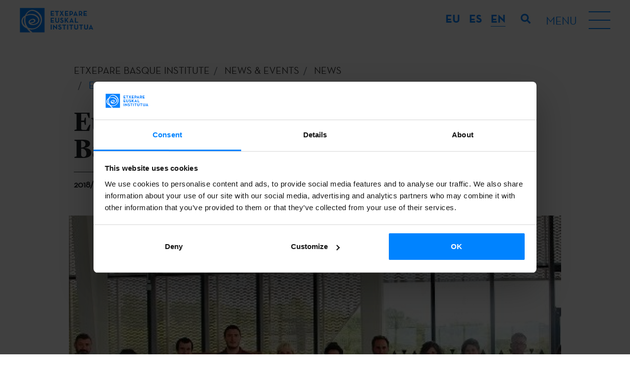

--- FILE ---
content_type: text/html; charset=UTF-8
request_url: https://www.etxepare.eus/en/euskaraldia-activities-beyond-the-basque-country
body_size: 12111
content:
<!doctype html>
<html lang="en">
<head>
   
    <meta charset="utf-8">
    <meta name="viewport" content="width=device-width, initial-scale=1, shrink-to-fit=no">
    <title>Euskaraldia: activities beyond the Basque Country | Etxepare Euskal Institutua</title>
    <meta name="description" content="">
    <meta name="author" content="">
            <link rel="alternate" href="https://www.etxepare.eus/eu/euskaraldia-hamaika-jarduera-nazioartean" hreflang="eu">
            <link rel="alternate" href="https://www.etxepare.eus/es/euskaraldia-numerosas-actividades-tambien-en-el-extranjero" hreflang="es">
            <link rel="alternate" href="https://www.etxepare.eus/en" hreflang="en">
                    <link rel="canonical" href="https://www.etxepare.eus/en/euskaraldia-activities-beyond-the-basque-country">
                    <link rel="stylesheet" href="https://www.etxepare.eus/media/theme-alpha/dist/css/main-4cc71f92d2.min.css">    <link rel="apple-touch-icon" sizes="180x180" href="https://www.etxepare.eus/apple-touch-icon.png">
    <link rel="icon" type="image/png" sizes="32x32" href="https://www.etxepare.eus/favicon-32x32.png">
    <link rel="icon" type="image/png" sizes="16x16" href="https://www.etxepare.eus/favicon-16x16.png">
    <link rel="manifest" href="https://www.etxepare.eus/site.webmanifest">
    <link rel="mask-icon" href="https://www.etxepare.eus/safari-pinned-tab.svg" color="#5bbad5">
    <meta name="msapplication-TileColor" content="#da532c">
    <meta name="theme-color" content="#ffffff">
        <meta property="og:url" content="https://www.etxepare.eus/en/euskaraldia-activities-beyond-the-basque-country">
    <meta property="og:type" content="">     <meta property="og:title" content="Euskaraldia: activities beyond the Basque Country">
    <meta property="og:description" content="">
    <meta property="og:image" content="https://www.etxepare.eus/media/images/rrss-fallback-image.png">
            <meta property="og:image:width" content="600">
                <meta property="og:image:height" content="200">
        <meta property="fb:app_id" content="">
        <meta name="twitter:site" value="">
    <meta name="twitter:card" value="summary_large_image">     <!-- Código google analytics -->
<script>
    (function(i,s,o,g,r,a,m){i['GoogleAnalyticsObject']=r;i[r]=i[r]||function(){
        (i[r].q=i[r].q||[]).push(arguments)},i[r].l=1*new Date();a=s.createElement(o),
        m=s.getElementsByTagName(o)[0];a.async=1;a.src=g;m.parentNode.insertBefore(a,m)
    })(window,document,'script','//www.google-analytics.com/analytics.js','ga');

    //ga('create', 'UA-22811396-2', 'etxepare.eus');
    //ga('send', 'pageview');
</script>
<script>(function(w,d,s,l,i){w[l]=w[l]||[];w[l].push({'gtm.start':
new Date().getTime(),event:'gtm.js'});var f=d.getElementsByTagName(s)[0],
j=d.createElement(s),dl=l!='dataLayer'?'&l='+l:'';j.async=true;j.src=
'https://www.googletagmanager.com/gtm.js?id='+i+dl;f.parentNode.insertBefore(j,f);
})(window,document,'script','dataLayer','GTM-NVL7PZM');</script>

    <script>
        dataLayer.push({
            'event': 'gtm.dom',
            'breadcrumb_menu': 'ETXEPARE EUSKAL INSTITUTUA - ACTUALIDAD - NOTICIAS - Euskaraldia: numerosas actividades, también en el extranjero'
        });
    </script>
    <script type="text/javascript">
var recaptchaForms={action:null};
var locale = 'en';
var site_url = 'https://www.etxepare.eus/en';
var base_url = 'https://www.etxepare.eus/';

var myLanguage = {};

function onloadCallback() {

		$('<div>').attr({id:'recaptchaBlock',class:'g-recaptcha',name:'g-recaptcha-response'})
	.attr('data-sitekey','6LfED_YUAAAAADQpD0F4OKLCKwT6ALeSrndC4d_D')
	.attr('data-size','invisible')
	.appendTo('body');
	
		grecaptcha.render('recaptchaBlock', {
		"sitekey" : "6LfED_YUAAAAADQpD0F4OKLCKwT6ALeSrndC4d_D",
		"callback" : recaptcha_action
	});

		$(".recaptcha-form").each(function() {
		id=$(this).attr('id');
				if (typeof id == 'undefined') { console.error('Recaptcha form ID undefined'); return; }
		onsub=$(this).attr('recaptcha_onsubmit');
				if (typeof onsub == 'undefined') { onsub='submit'; }
		recaptchaForms[id]=onsub;
				$('<input>').attr({type:'hidden',class: 'g-recaptcha-response',name: 'g-recaptcha-response'}).appendTo(this);
	});

		$.validate({
		form : '.recaptcha-form',
		//lang: locale,
		language: myLanguage,
        validateHiddenInputs: true,
		validateOnEvent: true,
		borderColorOnError: '#dc3545',
		errorMessageClass:  'invalid-feedback',
		onError : function($form) {
			return false; 		},
		onSuccess : function(form) {
			recaptchaForms['action']=$(form).attr('id');
			grecaptcha.execute();
			return false; 		},
	});
	
}

function recaptcha_action(token)
{
	$('.g-recaptcha-response').val(token);
	formname=recaptchaForms['action'];
	recaptchaForms['action']=null;
	if (typeof formname !== 'string') { console.error('No hay form recaptcha activo');return; }
	if (!recaptchaForms.hasOwnProperty(formname)) { console.error('['+formname+'] no es formulario recaptcha'); return; }
	fun=recaptchaForms[formname];
	if (fun=='submit') { 
		document.getElementById(formname).submit();
		return; 
	}
	if (typeof window[fun]!=='function') { console.error('['+fun+'] no es función');return; }
	grecaptcha.reset();
	
	window[fun](formname);
}

function form_contact_submit(formId)
{
    var form = $('#' + formId);
    var errorMsgDiv = form.find('.error-msg');
    var successMsgDiv = form.find('.success-msg');
    var buttonSubmit = form.find('button[type="submit"]');

    errorMsgDiv.empty().addClass('hide');
    successMsgDiv.empty().addClass('hide');
    buttonSubmit.prop('disabled',true)

    $.ajax(
        {
            url : site_url + '/ajax_form_contact',
            method: 'POST',
            dataType: 'json',
            data : form.serialize(),
            success: function(data)
            {
                if(data.estado)
                {
                    successMsgDiv.html(data.mensaje).removeClass('hide');
                    form.trigger('reset');
                    ga('send', 'event', 'Formulario - Contacto', 'Enviado', '/en/contact - (en)');
					dataLayer.push({
                        'event': 'contact_form'
                    });
                    grecaptcha.reset();
                }
                else
                {
                    errorMsgDiv.html(data.mensaje).removeClass('hide');
                }
                buttonSubmit.prop('disabled',false)
            }
        }
    )
}

function form_newsletter_submit(formId)
{
    var form = $('#' + formId);
    var errorMsgDiv = form.find('.error-msg');
    var successMsgDiv = form.find('.success-msg');
    var buttonSubmit = form.find('button[type="submit"]');

    errorMsgDiv.empty().addClass('hide');
    successMsgDiv.empty().addClass('hide');
    buttonSubmit.prop('disabled',true)

    $.ajax(
        {
            url : site_url + '/ajax_form_newsletter',
            method: 'POST',
            dataType: 'json',
            data : form.serialize(),
            success: function(data)
            {
                if(data.estado)
                {
                    successMsgDiv.html(data.mensaje).removeClass('hide');
                    form.trigger('reset');
                    form.find('div').each(function (){
                        if(!$(this).hasClass('error-msg') && !$(this).hasClass('success-msg')) {
                            $(this).removeClass('d-flex');
                            $(this).addClass('d-none');
                        }
                    })
                    ga('send', 'event', 'Formulario - Newsletter', 'Alta', '/en/euskaraldia-activities-beyond-the-basque-country - (en)');
					dataLayer.push({
                        'event': 'newsletter_subscribe',
                        'newsletter_type': 'general'
                    });
                    grecaptcha.reset();
                }
                else
                {
                    errorMsgDiv.html(data.mensaje).removeClass('hide');
                }
                buttonSubmit.prop('disabled',false)
            }
        }
    )
}

function form_convocatoria_submit(formId)
{
    var form = $('#' + formId);
    var errorMsgDiv = form.find('.error-msg');
    var successMsgDiv = form.find('.success-msg');
    var buttonSubmit = form.find('button[type="submit"]');

    errorMsgDiv.empty().addClass('hide');
    successMsgDiv.empty().addClass('hide');
    buttonSubmit.prop('disabled',true)

    $.ajax(
        {
            url : site_url + '/ajax_form_convocatoria',
            method: 'POST',
            dataType: 'json',
            data : form.serialize(),
            success: function(data)
            {
                if(data.estado)
                {
                    successMsgDiv.html(data.mensaje).removeClass('hide');
                    form.trigger('reset');
                    form.find('div').each(function (){
                        if(!$(this).hasClass('error-msg') && !$(this).hasClass('success-msg')) {
                            $(this).removeClass('d-flex');
                            $(this).addClass('d-none');
                        }
                    })
                    ga('send', 'event', 'Formulario - Alertas convocatorias', 'Alta', '/en/euskaraldia-activities-beyond-the-basque-country - (en)');
                    dataLayer.push({
                        'event': 'newsletter_subscribe',
                        'newsletter_type': 'cfp'
                    });
                    grecaptcha.reset();
                }
                else
                {
                    errorMsgDiv.html(data.mensaje).removeClass('hide');
                }
                buttonSubmit.prop('disabled',false)
            }
        }
    )
}

function form_prensa_submit(formId)
{
    var form = $('#' + formId);
    var errorMsgDiv = form.find('.error-msg');
    var successMsgDiv = form.find('.success-msg');
    var buttonSubmit = form.find('button[type="submit"]');

    errorMsgDiv.empty().addClass('hide');
    successMsgDiv.empty().addClass('hide');
    buttonSubmit.prop('disabled',true)

    $.ajax(
        {
            url : site_url + '/ajax_form_prensa',
            method: 'POST',
            dataType: 'json',
            data : form.serialize(),
            success: function(data)
            {
                if(data.estado)
                {
                    successMsgDiv.html(data.mensaje).removeClass('hide');
                    form.trigger('reset');
                    form.find('div').each(function (){
                        if(!$(this).hasClass('error-msg') && !$(this).hasClass('success-msg')) {
                            $(this).removeClass('d-flex');
                            $(this).addClass('d-none');
                        }
                    })
                    ga('send', 'event', 'Formulario - Alertas prensa', 'Alta', '/en/euskaraldia-activities-beyond-the-basque-country - (en)');
                    dataLayer.push({
                        'event': 'newsletter_subscribe',
                        'newsletter_type': 'press'
                    });
                    grecaptcha.reset();
                }
                else
                {
                    errorMsgDiv.html(data.mensaje).removeClass('hide');
                }
                buttonSubmit.prop('disabled',false)
            }
        }
    )
}

function form_download_submit(formId)
{
    var form = $('#' + formId);
    var errorMsgDiv = form.find('.error-msg');
    var successMsgDiv = form.find('.success-msg');
    var buttonSubmit = form.find('button[type="submit"]');

    errorMsgDiv.empty().addClass('hide');
    successMsgDiv.empty().addClass('hide');
    buttonSubmit.prop('disabled',true)

    console.log(formId);
    console.log(form);
    console.log(form.serialize());
    console.log(form.serializeArray());
    console.log($('#nombre').val());

    $.ajax(
        {
            url : site_url + '/ajax_form_download',
            method: 'POST',
            dataType: 'json',
            data : form.serialize(),
            success: function(data)
            {
                if(data.estado)
                {
                    successMsgDiv.html(data.mensaje).removeClass('hide');
                    form.trigger('reset');
                    form.find('div').each(function (){
                        if(!$(this).hasClass('error-msg') && !$(this).hasClass('success-msg')) {
                            $(this).removeClass('d-flex');
                            $(this).addClass('d-none');
                        }
                    })
                    ga('send', 'event', 'Formulario - Descarga documento', 'Petición', '/en/euskaraldia-activities-beyond-the-basque-country - (en)');
                    grecaptcha.reset();
                }
                else
                {
                    errorMsgDiv.html(data.mensaje).removeClass('hide');
                }
                buttonSubmit.prop('disabled',false)
            }
        }
    )
}


</script>
<script src='https://www.google.com/recaptcha/api.js?onload=onloadCallback&render=explicit'></script>
    <!-- Hotjar Tracking Code for https://www.etxepare.eus/ -->
    </head>
<body><noscript><iframe src="https://www.googletagmanager.com/ns.html?id=GTM-NVL7PZM"
height="0" width="0" style="display:none;visibility:hidden"></iframe></noscript>


<header class="header-main d-flex flex-column">
        <div class="menu-top d-flex align-items-center justify-content-between">
        <a href="https://www.etxepare.eus/en" title="Etxepare Euskal Institutua" class="d-flex logo-c">
            <svg class="logo">
                <use xlink:href="https://www.etxepare.eus/media/theme-alpha/img/sprite.svg#logo"></use>
            </svg>
        </a>
        <div class="d-lg-flex flex-lg-grow-1 justify-content-end">
            <div class="dropdown-language text-uppercase">
                <button class="btn-reset btn-lang text-white dropdown-toggle d-lg-none" type="button" id="langMenu" data-toggle="dropdown" aria-haspopup="true" aria-expanded="false">EN</button>
                <div class="dropdown-menu" aria-labelledby="langMenu">
                    <ul class="list-unstyled list-lang mb-0 d-flex flex-column flex-lg-row">
                                                <li><a href="https://www.etxepare.eus/eu/euskaraldia-hamaika-jarduera-nazioartean" class="btn-reset btn-lang-select font-neutra-bold d-flex justify-content-center align-items-center text-decoration-none"><abbr title="eu">eu</abbr></a></li>
                                                <li><a href="https://www.etxepare.eus/es/euskaraldia-numerosas-actividades-tambien-en-el-extranjero" class="btn-reset btn-lang-select font-neutra-bold d-flex justify-content-center align-items-center text-decoration-none"><abbr title="es">es</abbr></a></li>
                                                <li><a href="https://www.etxepare.eus/en" class="btn-reset btn-lang-select font-neutra-bold d-flex justify-content-center align-items-center text-decoration-none active"><abbr title="en">en</abbr></a></li>
                                            </ul>
                </div>
            </div>
            <button class="btn btn-link btn-search" type="button">
                <svg class="icon">
                    <use xlink:href="https://www.etxepare.eus/media/theme-alpha/img/sprite.svg#search"></use>
                </svg>
            </button>
            <button class="btn-reset btn-burguer d-flex align-items-center">
                <div class="menu-str d-none d-lg-block text-uppercase mr-4">
                    <span class="menu-helper">Menu</span>
                    <span class="menu-close">Close</span>
                </div>
                <div class="hamburger">
                    <div class="hamburger-inner"></div>
                </div>
            </button>
        </div>
    </div>
    <nav class="nav-main">
        <div class="container">
            <div class="row">
                <div class="col">
                    <ul class="list-unstyled list-main d-flex flex-column flex-lg-row justify-content-lg-between accordion mb-0" id="accordion-nav">
                                                    <li class="d-lg-flex">
                                <div id="nav-heading-etxepare-basque-institute" class="nav-heading d-flex justify-content-between align-items-center align-items-lg-stretch position-relative">
                                    <a href="https://www.etxepare.eus/en/etxepare-basque-institute" title="About us" class="a1 text-uppercase font-neutra-bold">About us</a>
                                    <button class="btn-reset btn-menu d-lg-none" data-toggle="collapse" data-target="#nav-content-etxepare-basque-institute" aria-expanded="false" aria-controls="nav-content-etxepare-basque-institute"><svg class="icon text-white"><use xlink:href="https://www.etxepare.eus/media/theme-alpha/img/sprite.svg#chevron-md-down"></use></svg></button>
                                </div>
                                                                        <div class="menu-sec">
                                            <ul id="nav-content-etxepare-basque-institute" class="list-unstyled list-secondary font-lyon text-center text-lg-left collapse" aria-labelledby="nav-heading-etxepare-basque-institute" data-parent="#accordion-nav">
                                                                                                                                                                                                        <li><a href="https://www.etxepare.eus/en/who-we-are" title="Who we are" class="d-lg-flex align-items-lg-center"><span>Who we are</span></a></li>
                                                                                                        <li><a href="https://www.etxepare.eus/en/organisation" title="Organisation" class="d-lg-flex align-items-lg-center"><span>Organisation</span></a></li>
                                                                                                        <li><a href="https://www.etxepare.eus/en/annual-reports" title="Annual Reports" class="d-lg-flex align-items-lg-center"><span>Annual Reports</span></a></li>
                                                                                                        <li><a href="https://www.etxepare.eus/en/press-room" title="Press Room" class="d-lg-flex align-items-lg-center"><span>Press Room</span></a></li>
                                                                                                        <li><a href="https://www.etxepare.eus/en/transparency" title="Transparency" class="d-lg-flex align-items-lg-center"><span>Transparency</span></a></li>
                                                                                                                                                                                                </ul>
                                        </div>
                                                            </li>
                                                    <li class="d-lg-flex">
                                <div id="nav-heading-what-we-do" class="nav-heading d-flex justify-content-between align-items-center align-items-lg-stretch position-relative">
                                    <a href="https://www.etxepare.eus/en/what-we-do" title="What we do" class="a1 text-uppercase font-neutra-bold">What we do</a>
                                    <button class="btn-reset btn-menu d-lg-none" data-toggle="collapse" data-target="#nav-content-what-we-do" aria-expanded="false" aria-controls="nav-content-what-we-do"><svg class="icon text-white"><use xlink:href="https://www.etxepare.eus/media/theme-alpha/img/sprite.svg#chevron-md-down"></use></svg></button>
                                </div>
                                                                        <div class="menu-sec">
                                            <ul id="nav-content-what-we-do" class="list-unstyled list-secondary font-lyon text-center text-lg-left collapse" aria-labelledby="nav-heading-what-we-do" data-parent="#accordion-nav">
                                                                                                                                                                                                        <li><a href="https://www.etxepare.eus/en/promoting-basque-culture" title="Promoting Basque culture" class="d-lg-flex align-items-lg-center"><span>Promoting Basque culture</span></a></li>
                                                                                                        <li><a href="https://www.etxepare.eus/en/promoting-basque-language" title="Promoting Basque language" class="d-lg-flex align-items-lg-center"><span>Promoting Basque language</span></a></li>
                                                                                                        <li><a href="https://www.etxepare.eus/en/cultural-diplomacy" title="Cultural diplomacy" class="d-lg-flex align-items-lg-center"><span>Cultural diplomacy</span></a></li>
                                                                                                                                                                                                </ul>
                                        </div>
                                                            </li>
                                                    <li class="d-lg-flex">
                                <div id="nav-heading-calls-for-proposals" class="nav-heading d-flex justify-content-between align-items-center align-items-lg-stretch position-relative">
                                    <a href="https://www.etxepare.eus/en/calls-for-proposals" title="Calls" class="a1 text-uppercase font-neutra-bold">Calls</a>
                                    <button class="btn-reset btn-menu d-lg-none" data-toggle="collapse" data-target="#nav-content-calls-for-proposals" aria-expanded="false" aria-controls="nav-content-calls-for-proposals"><svg class="icon text-white"><use xlink:href="https://www.etxepare.eus/media/theme-alpha/img/sprite.svg#chevron-md-down"></use></svg></button>
                                </div>
                                                                        <div class="menu-sec">
                                            <ul id="nav-content-calls-for-proposals" class="list-unstyled list-secondary font-lyon text-center text-lg-left collapse" aria-labelledby="nav-heading-calls-for-proposals" data-parent="#accordion-nav">
                                                                                                                                                        <li><a href="https://www.etxepare.eus/en/mobility-calls" title="Mobility" class="d-lg-flex align-items-lg-center"><span>Mobility</span></a></li>
                                                                                                        <li><a href="https://www.etxepare.eus/en/literary-translation-calls" title="Translation" class="d-lg-flex align-items-lg-center"><span>Translation</span></a></li>
                                                                                                        <li><a href="https://www.etxepare.eus/en/basque-studies-calls" title="University Programme" class="d-lg-flex align-items-lg-center"><span>University Programme</span></a></li>
                                                                                                        <li><a href="https://www.etxepare.eus/en/basque-language-calls" title="Euskara Munduan" class="d-lg-flex align-items-lg-center"><span>Euskara Munduan</span></a></li>
                                                                                                                                                                                                                                                            <li><a href="https://www.etxepare.eus/en/adi" title="Adi!" class="d-lg-flex align-items-lg-center"><span>Adi!</span></a></li>
                                                                                                                                                                                                        <li><a href="https://www.etxepare.eus/en/call-alert-service" title="Call alert service" class="d-lg-flex align-items-lg-center"><span>Call alert service</span></a></li>
                                                                                            </ul>
                                        </div>
                                                            </li>
                                                    <li class="d-lg-flex">
                                <div id="nav-heading-news-and-events" class="nav-heading d-flex justify-content-between align-items-center align-items-lg-stretch position-relative">
                                    <a href="https://www.etxepare.eus/en/news-and-events" title="News & Events" class="a1 text-uppercase font-neutra-bold">News & Events</a>
                                    <button class="btn-reset btn-menu d-lg-none" data-toggle="collapse" data-target="#nav-content-news-and-events" aria-expanded="false" aria-controls="nav-content-news-and-events"><svg class="icon text-white"><use xlink:href="https://www.etxepare.eus/media/theme-alpha/img/sprite.svg#chevron-md-down"></use></svg></button>
                                </div>
                                                                        <div class="menu-sec">
                                            <ul id="nav-content-news-and-events" class="list-unstyled list-secondary font-lyon text-center text-lg-left collapse" aria-labelledby="nav-heading-news-and-events" data-parent="#accordion-nav">
                                                                                                                                                                                                        <li><a href="https://www.etxepare.eus/en/news" title="News" class="d-lg-flex align-items-lg-center"><span>News</span></a></li>
                                                                                                        <li><a href="https://www.etxepare.eus/en/events" title="Events & activities" class="d-lg-flex align-items-lg-center"><span>Events & activities</span></a></li>
                                                                                                        <li><a href="https://www.etxepare.eus/en/podcast" title="Podcast" class="d-lg-flex align-items-lg-center"><span>Podcast</span></a></li>
                                                                                                                                                                                                </ul>
                                        </div>
                                                            </li>
                                                    <li class="d-lg-flex">
                                <div id="nav-heading-basque-language" class="nav-heading d-flex justify-content-between align-items-center align-items-lg-stretch position-relative">
                                    <a href="https://www.etxepare.eus/en/basque-language" title="Basque language" class="a1 text-uppercase font-neutra-bold">Basque language</a>
                                    <button class="btn-reset btn-menu d-lg-none" data-toggle="collapse" data-target="#nav-content-basque-language" aria-expanded="false" aria-controls="nav-content-basque-language"><svg class="icon text-white"><use xlink:href="https://www.etxepare.eus/media/theme-alpha/img/sprite.svg#chevron-md-down"></use></svg></button>
                                </div>
                                                                        <div class="menu-sec">
                                            <ul id="nav-content-basque-language" class="list-unstyled list-secondary font-lyon text-center text-lg-left collapse" aria-labelledby="nav-heading-basque-language" data-parent="#accordion-nav">
                                                                                                                                                                                                        <li><a href="https://www.etxepare.eus/en/what-is-the-basque-language" title="What is the Basque language?" class="d-lg-flex align-items-lg-center"><span>What is the Basque language?</span></a></li>
                                                                                                        <li><a href="https://www.etxepare.eus/en/learn-basque" title="Learn Basque" class="d-lg-flex align-items-lg-center"><span>Learn Basque</span></a></li>
                                                                                                        <li><a href="https://www.etxepare.eus/en/teaching-basque" title="Teaching Basque" class="d-lg-flex align-items-lg-center"><span>Teaching Basque</span></a></li>
                                                                                                        <li><a href="https://www.etxepare.eus/en/basque-language-research" title="Research" class="d-lg-flex align-items-lg-center"><span>Research</span></a></li>
                                                                                                        <li><a href="https://www.etxepare.eus/en/online-resources" title="Online resources" class="d-lg-flex align-items-lg-center"><span>Online resources</span></a></li>
                                                                                                                                                                                                </ul>
                                        </div>
                                                            </li>
                                                    <li class="d-lg-flex">
                                <div id="nav-heading-basque-culture" class="nav-heading d-flex justify-content-between align-items-center align-items-lg-stretch position-relative">
                                    <a href="https://www.etxepare.eus/en/basque-culture" title="Basque culture" class="a1 text-uppercase font-neutra-bold">Basque culture</a>
                                    <button class="btn-reset btn-menu d-lg-none" data-toggle="collapse" data-target="#nav-content-basque-culture" aria-expanded="false" aria-controls="nav-content-basque-culture"><svg class="icon text-white"><use xlink:href="https://www.etxepare.eus/media/theme-alpha/img/sprite.svg#chevron-md-down"></use></svg></button>
                                </div>
                                                                        <div class="menu-sec">
                                            <ul id="nav-content-basque-culture" class="list-unstyled list-secondary font-lyon text-center text-lg-left collapse" aria-labelledby="nav-heading-basque-culture" data-parent="#accordion-nav">
                                                                                                                                                        <li><a href="https://www.etxepare.eus/en/basque-cinema" title="Cinema" class="d-lg-flex align-items-lg-center"><span>Cinema</span></a></li>
                                                                                                        <li><a href="https://www.etxepare.eus/en/basque-literature" title="Literature" class="d-lg-flex align-items-lg-center"><span>Literature</span></a></li>
                                                                                                        <li><a href="https://www.etxepare.eus/en/basque-dance" title="Dance" class="d-lg-flex align-items-lg-center"><span>Dance</span></a></li>
                                                                                                        <li><a href="https://www.etxepare.eus/en/basque-plastic-and-visual-arts" title="Plastic and visual arts" class="d-lg-flex align-items-lg-center"><span>Plastic and visual arts</span></a></li>
                                                                                                        <li><a href="https://www.etxepare.eus/en/basque-theatre" title="Theatre" class="d-lg-flex align-items-lg-center"><span>Theatre</span></a></li>
                                                                                                        <li><a href="https://www.etxepare.eus/en/basque-classical-music" title="Classical music" class="d-lg-flex align-items-lg-center"><span>Classical music</span></a></li>
                                                                                                        <li><a href="https://www.etxepare.eus/en/basque-songwriting" title="Basque songwriting: pop, rock, folk" class="d-lg-flex align-items-lg-center"><span>Basque songwriting: pop, rock, folk</span></a></li>
                                                                                                        <li><a href="https://www.etxepare.eus/en/basque-architecture-and-design" title="Architecture and design" class="d-lg-flex align-items-lg-center"><span>Architecture and design</span></a></li>
                                                                                                        <li><a href="https://www.etxepare.eus/en/basque-gastronomy" title="Gastronomy" class="d-lg-flex align-items-lg-center"><span>Gastronomy</span></a></li>
                                                                                                        <li><a href="https://www.etxepare.eus/en/basque-bertsolaritza" title="Bertsolaritza" class="d-lg-flex align-items-lg-center"><span>Bertsolaritza</span></a></li>
                                                                                                        <li><a href="https://www.etxepare.eus/en/traditions" title="Traditions" class="d-lg-flex align-items-lg-center"><span>Traditions</span></a></li>
                                                                                                                                                                                                                                                </ul>
                                        </div>
                                                            </li>
                                            </ul>
                </div>
            </div>
        </div>
    </nav>
</header>
<div id="noticias-detalle" class="main-container page">
    <section class="masthead">
    <div class="container-fluid">
        <div class="row">
            <div class="container">
                    <nav aria-label="breadcrumb" role="navigation" class="breadcrumb no-padding">
        <div class="container">
            <div class="row justify-content-center">
                <div class="col no-padding">
                    <ol class="breadcrumb no-padding" itemscope itemtype="https://schema.org/BreadcrumbList">
                        <li class="breadcrumb-item" itemprop="itemListElement" itemscope itemtype="https://schema.org/ListItem"><a href="https://www.etxepare.eus/en" title="ETXEPARE BASQUE INSTITUTE | Basque language and contemporary culture" itemprop="item">
                                <span itemprop="name">ETXEPARE BASQUE INSTITUTE</span></a>
                                <meta itemprop="position" content="1" />
                                <meta itemprop="url" content="https://www.etxepare.eus/en" />
                        </li>
                                                <li class="breadcrumb-item" itemprop="itemListElement" itemscope itemtype="https://schema.org/ListItem">
                            <a href="https://www.etxepare.eus/en/news-and-events" title="News & Events"  itemprop="item">
                                <span itemprop="name">News & Events</span>
                                <meta itemprop="position" content="2" />
                                <meta itemprop="url" content="https://www.etxepare.eus/en/news-and-events" />
                            </a>
                        </li>
                                                <li class="breadcrumb-item" itemprop="itemListElement" itemscope itemtype="https://schema.org/ListItem">
                            <a href="https://www.etxepare.eus/en/news" title="News"  itemprop="item">
                                <span itemprop="name">News</span>
                                <meta itemprop="position" content="3" />
                                <meta itemprop="url" content="https://www.etxepare.eus/en/news" />
                            </a>
                        </li>
                                                <li class="breadcrumb-item active" aria-current="page" itemprop="itemListElement" itemscope itemtype="https://schema.org/ListItem">
                            <span itemprop="item">
                                <span itemprop="name">Euskaraldia: activities beyond the Basque Country</span>
                                <meta itemprop="position" content="4" />
                                <meta itemprop="url" content="https://www.etxepare.eus/en/euskaraldia-activities-beyond-the-basque-country" />
                            </span>
                        </li>
                                            </ol>
                </div>
            </div>
        </div>
    </nav>
                <div class="row">
                                                                        <div class="col-12">
                                <h1 class="h1-pages font-lyon h1-detail font-weight-bold mb-0 h1-pages--with-separation">Euskaraldia: activities beyond the Basque Country</h1>
                            </div>
                                                                            <p class="col-12 new-date">2018/11/20</p>
                                                                                    </div>
            </div>
        </div>
        <div class="lead font-lyon z-index-4">
    <p>Euskara.  Kultura.  Mundura.</p>
</div>    </div>
</section>
    <section>
        <div class="container">
            <div class="row">
                <div class="col-12">
                    <div class="row">
                                                <div class="col-md-12 no-padding news-carousel" data-flickity='{ "wrapAround": true, "lazyLoad": true, "pageDots": false, "cellSelector": ".carousel-cell" }'>
                                                                <a href="https://www.etxepare.eus/media/uploads/noticias/galeria/Euskaraldia_web3.jpg" class="carousel-cell ratio-c d-flex justify-content-center position-relative" data-fslightbox="">
                                        <img data-lazy="https://www.etxepare.eus/media/uploads/noticias/galeria/slider_/Euskaraldia_web3.jpg" alt="" class="bg-img responsive-img">
                                                                                                                    </a>
                                                                                        </div>
                                            </div>
                </div>
            </div>
        </div>
    </section>

    <section class="mt-3">
    <div class="container container__social">
        <p class="h6 mb-2 w-100">Share</p>
        <ul class="list-inline mb-0 pt-2 pt-sm-3 border-top border-dark d-inline-block">
            <li class="list-inline-item">
                <a href="https://www.facebook.com/sharer.php?t=Euskaraldia%3A+activities+beyond+the+Basque+Country&u=https%3A%2F%2Fwww.etxepare.eus%2Fen%2Feuskaraldia-activities-beyond-the-basque-country" title="Facebook" class="link__social" target="_blank">
                    <svg class="icon"><use xlink:href="https://www.etxepare.eus/media/theme-alpha/img/sprite.svg#facebook_share"/></svg>
                </a>
            </li>
            <li class="list-inline-item">
                <a href="https://twitter.com/intent/post?text=Euskaraldia%3A+activities+beyond+the+Basque+Country&url=https%3A%2F%2Fwww.etxepare.eus%2Fen%2Feuskaraldia-activities-beyond-the-basque-country" title="X" class="link__social" target="_blank">
                    <svg class="icon"><use xlink:href="https://www.etxepare.eus/media/theme-alpha/img/sprite.svg#x_share"/></svg>
                </a>
            </li>
            <li class="list-inline-item">
                <a href="https://www.linkedin.com/sharing/share-offsite/?url=url=https%3A%2F%2Fwww.etxepare.eus%2Fen%2Feuskaraldia-activities-beyond-the-basque-country" title="Linkedin" class="link__social" target="_blank">
                    <svg class="icon"><use xlink:href="https://www.etxepare.eus/media/theme-alpha/img/sprite.svg#linkedin"/></svg>
                </a>
            </li>
            <li class="list-inline-item">
                <a href="https://web.whatsapp.com/send?text=https%3A%2F%2Fwww.etxepare.eus%2Fen%2Feuskaraldia-activities-beyond-the-basque-country" title="Whatsapp" class="link__social" target="_blank">
                    <svg class="icon"><use xlink:href="https://www.etxepare.eus/media/theme-alpha/img/sprite.svg#whatsapp"/></svg>
                </a>
            </li>
            <li class="list-inline-item">
                <a href="https://t.me/share/url?url=https%3A%2F%2Fwww.etxepare.eus%2Fen%2Feuskaraldia-activities-beyond-the-basque-country&text=Euskaraldia%3A+activities+beyond+the+Basque+Country" title="Telegram" class="link__social" target="_blank">
                    <svg class="icon"><use xlink:href="https://www.etxepare.eus/media/theme-alpha/img/sprite.svg#telegram"/></svg>
                </a>
            </li>
            <li class="list-copy-link mt-1 mt-sm-2">
                <input type="hidden" id="msg-copied" value="Link copied">
                <a href="https://www.etxepare.eus/en/euskaraldia-activities-beyond-the-basque-country" class="copy-link">Copy link</a>
            </li>
        </ul>
    </div>
</section>

        <section class="block mt-4 font-size-normal intro">
        <div class="container">
                                        <div class="row mb-5 mb-md-0 justify-content-center">
                                            <div class="col-12 col-md-8 order-1 block-text">
                            <p>The echo of Euskara and&nbsp;<a href="https://euskaraldia.eus/" target="_blank">Euskaraldia</a>&nbsp;will be heard around Europe and America through activities organized within the framework of the Etxepare Basque Institute readership network. In this collective exercise the Institute will encourage participation &ndash; adapted to the circumstances and environment of each place &ndash; by the more than 1,500 students who study Basque as part of this network, and in doing so, promote the use of Euskara, extending it beyond the classroom.</p><p>The echo of Euskara and&nbsp;<a href="https://euskaraldia.eus/" target="_blank">Euskaraldia</a>&nbsp;will be heard around Europe and America through activities organized within the framework of the Etxepare Basque Institute readership network. In this collective exercise the Institute will encourage participation &ndash; adapted to the circumstances and environment of each place &ndash; by the more than 1,500 students who study Basque as part of this network, and in doing so, promote the use of Euskara, extending it beyond the classroom.</p>
<p>To invigorate the initiative abroad, in the past few months the Institute has promoted various teams of eleven. Starting November 23rd, these &lsquo;elevens&rsquo;, or &acute;ambassadors&acute;, will lead dozens of activities to promote Euskara and fire students up about the Basque language and culture.</p>
<p>In&nbsp;<strong>Berlin, Germany</strong>, for example, a beginning Basque class has been organized at Freie Universit&auml;t, and Etxepare reader Amaia Orbe will give a talk titled "Euskara eta generoaren arteko bidegurutzea" (The crossroads between Basque and gender). On the eve of International Euskara Day, a celebration of the city&rsquo;s linguistic diversity will focus on the Basque and the Kurdish languages. Speakers of these linguistic communities will share their realities, challenges and dreams (general situation, language transmission, literacy, etc.) in a round table. And the Kurdish version of the song&nbsp;<em>Martxa baten lehen notak</em>&nbsp;by Joxean Arze and Mikel Laboa will be featured in a concert by Ciwan Tengezar.</p>
<p>On November 29th at&nbsp;<strong>Goethe University Frankfurt, Germany</strong>, there will be a reading in Basque and German of the novel&nbsp;<em>Su zelaiak</em>&nbsp;by the Mikel Peruarena, and the audience will hear recordings of Basque songs by WWI prisoners. Also in Germany, at&nbsp;<strong>Leipzig University</strong>, Professor Ingo Niebel will give a lecture on the opera&nbsp;<em>Die Baskische Venus</em>, premiered in 1928, followed by a&nbsp;<em>mintzodromo</em>&nbsp;(Basque language get-together) with students and alumni.</p>
<p>In&nbsp;<strong>Brno, Czech Republic</strong>, various activities have been organized both at Masaryk University and in the city off campus to raise awareness of the Basque language beyond the classroom. On Friday, November 23rd, the film&nbsp;<em>Handia</em>&nbsp;will be shown at the University&rsquo;s cinema. The following Tuesday, the Ugarte Anaiak brothers will give a demonstration and talk on the traditional Basque percussion instrument, the txalaparta. On Wednesday there will be a conference by Ainara Maya on contemporary Basque poetry. And on Thursday, writer Hedoi Etxarte will give a talk on Basque literature. To bring the event to a close, on November 30th, current students and former Basque students will come together for a&nbsp;<em>mintzodromo</em>. An exhibition on the Basque Country made by students of Euskara will also be on display.</p>
<p>At&nbsp;<strong>Poznan University</strong>,&nbsp;<strong>Poland,</strong>&nbsp;UPV / EHU professor Ibon Manterola will hold a videoconference on November 29th focusing on Euskara and the promotion of minority languages. On the same day there will also be a videoconference session with the storyteller Amaia Elizagoin. On November 22nd, , Sukarra Asier Serrano, author and former leader of EH, will give a lecture and concert as part of the "Marcando un ritmo" conference at the&nbsp;<strong>University of Warsaw</strong>. Additionally, a meeting over Skype will be held among students of Basque from the universities of Warsaw and Poznan.</p>
<p>Euskaraldia will also have a presence in&nbsp;<strong>Pau, France</strong>, at L&acute;Universit&eacute; de Pau et des Pays de l&acute;Adour la (UPPA), where they have organized activities including&nbsp;<em>mintzodromos</em>&nbsp;and meetings via Skype with groups of teachers and students from other cities.</p>
<p>At the&nbsp;<strong>University of Edinburgh, Scotland,&nbsp;</strong>historian Alejandro Pulido will give a lecture on &ldquo;Basque history, music and language in the 20th century&rdquo;.</p>
<p><em>Mintzodromos</em>&nbsp;have been organized for students of Euskara at the&nbsp;<strong>University of Bologna&nbsp;</strong>on November 27th&nbsp;<strong>and at the University of Venice</strong>&nbsp;on November 29th. On December 3rd, International Euskara Day will be celebrated in Bologna&rsquo;s Piazza San Francesco.</p>
<p>The echo of Euskaraldia will also be heard in the USA, with several activities organized at&nbsp;<strong>Boise State University&nbsp;</strong>in the coming days. In order to create a linguistic and cultural bridge between students of Basque language and culture and Basque students from the University, the film&nbsp;<em>Handia</em>&nbsp;will be shown on November 30th. On December 3rd, students from "Food and Culture: The Basque Case", a course that has examined the relationship between Basque gastronomy and culture, will be at a local pintxo restaurant to use the words and phrases they&rsquo;ve learned.</p>
<p>In order to open Euskaraldia to the entire student body, draw attention to Euskara and promote the language beyond the classroom, students who are learning different languages will read words and phrases in Basque and later use their work to create a video. Finally, Euskaraldia will be advertised on the university radio station.</p>
<p>In&nbsp;<strong>La Plata, Argentina</strong>, on Friday at the Euskal Etxea, there will be a&nbsp;<em>mintzodromo</em>&nbsp;for advanced students and table games for begginers. Over the course of the week, the teams will ask questions among the public about the relationship between place names in Argentina and the Basque language and later make a video using the material they&rsquo;ve gathered. Finally, on December 3rd, Argentine historian Magdalena Mignaburu will give a lecture on the presence of Euskara in Argentina. There will also be music and Basque songs by the group Zutarriak to celebrate International Euskara Day.</p>
<p>At the&nbsp;<strong>National Autonomous University of Mexico (UNAM) in Mexico City</strong>, in addition to a Facebook contest, a multi-activity competition and a singing recital will take place on November 22nd. On November 23rd, a literature discussion will be led by the writer Juan Kruz Igerabide. In&nbsp;<strong>Havana, Cuba</strong>, one of the city&rsquo;s popular caf&eacute;s will be the venue for musical performances by Euskara students, together with local musicians.</p>
<p>In <strong>Santiago (Chile)</strong>, the "2nd Language and Cultures Encounter" will be held at the Catholic University on November 21, organised by Euskara, Portuguese, Italian and Quechua readerships.</p>
<p>Finally, in&nbsp;<strong>Barcelona</strong>, on December 13th, there will be a film session featuring seven short films produced by Kimuak at the University of Barcelona and the Universitat Aut&ograve;noma.</p>
<p><br /><strong>Collaboration with the University of the Basque Country</strong></p>
<p>The Etxepare Basque Institute and the association UPV / EHUko Euskaldun Berriak have launched an 11-day initiative called "EUSKARALDIA: UPV / EHUko eta munduko euskaldun berriak 11 egunez euskaraz WhatsAppez". The aim of the initiative is for new Euskara learners,&nbsp;<em>euskaldunberris</em>, from various universities around the world and the Basque Country to get to know each other and use social media to exchange everyday phrases and brief conversations in Basque.</p>
<p>And, of course, the people at the Etxepare Basque Institute will also take part in Euskaraldia. During the 11 days of the initiative, the Etxepare team will take on the&nbsp;<em>Ahobizi</em>&nbsp;role in their day-to-day activities, tending to the public, dealing with suppliers, at meetings, and so on.</p>
<p><br /><strong>Euskaraldia, 11 days in Euskara</strong></p>
<p>Euskaraldia will be up and running from November 23rd to December 3rd across hundreds of municipalities in Euskal Herria. The goal of this initiative is to promote the use of Euskara and encourage people to speak. In short, it is about using Basque more proactively for 11 days.</p>
<p>When signing up for the initiative, participants must choose between one of two roles:&nbsp;<em>ahobizi</em>&nbsp;or&nbsp;<em>belarriprest</em>. For 11 days people who choose to be&nbsp;<em>ahobizis</em>&nbsp;will address everyone who understands the language in Euskara. They will also initially use Basque when addressing people when they are not sure if they can speak or understand Euskara, and will pledge to continue the conversation in Basque with people who do in fact understand the language.</p>
<p>The people who decide to take on the&nbsp;<em>belarriprest</em>&nbsp;role will ask people who speak Basque to talk to them in Euskara for 11 days, even if they respond in Spanish.&nbsp;<em>Belarriprests</em>&nbsp;will need to be able to understand Basque even if they&rsquo;re not comfortable speaking the language.</p>
<p>Anyone interested in taking part in Euskaraldia can register online at www.euskaraldia.eus by November 23rd. There you&rsquo;ll find the registration form, where you&rsquo;ll choose between&nbsp;<em>belarriprest</em>&nbsp;and&nbsp;<em>ahobizi</em>. You&rsquo;ll also find useful information to help you make your decision.</p>                        </div>
                                                                                                                    </div>
                                </div>
    </section>
    
    <section class="mt-5 mb-5">
        <div class="container">
            <div class="row">
                <div class="col-12 d-flex no-padding">
                    <a href="https://www.etxepare.eus/en/news" title="News" class="btn go-back d-flex">
                        <span class="text-uppercase font-neutra-bold">Back</span>
                        <img src="https://www.etxepare.eus/media/theme-alpha/img/arrow-blue.svg" class="arrow" draggable="true" data-bukket-ext-bukket-draggable="true">
                    </a>
                </div>
            </div>
        </div>
    </section>
            <section class="bg-gray newsletter-bottom">
    <div class="container">
        <div class="row section-intro">
            <div class="col text-center">
                <h3 class="form-h1 mb-5">Sign up for our Newsletter.</h3>
                <a href="https://www.etxepare.eus/en/newsletter-subscription" class="btn btn-blue btn-block font-neutra-bold mx-auto">Subscribe</a>
            </div>
        </div>
            </div>
</section></div>
<script type="application/ld+json">
    {
        "@context": "https://schema.org",
        "@type": "NewsArticle",
        "name": "Euskaraldia: activities beyond the Basque Country",
        "description": "",
        "url": "https://www.etxepare.eus/en/euskaraldia-activities-beyond-the-basque-country",
        "headline": "",
        "inLanguage": "en-GB",
                "image": [
                        "https://www.etxepare.eus/media/uploads/noticias/galeria/slider_/Euskaraldia_web3.jpg"                    ],
                "datePublished": "2018-11-20T00:00:00+01:00",
        "dateModified": "2020-06-15T13:23:27+02:00",
        "publisher": {
            "@type": "Organization",
            "name": "Etxepare Euskal Institutua",
            "email": "etxepare@etxepare.eus",
            "telephone": "+34 943 023 400"
        },
        "articleBody": "The echo of Euskara and Euskaraldia will be heard around Europe and America through activities organized within the framework of the Etxepare Basque Institute readership network. In this collective exercise the Institute will encourage participation – adapted to the circumstances and environment of each place – by the more than 1,500 students who study Basque as part of this network, and in doing so, promote the use of Euskara, extending it beyond the classroom.The echo of Euskara and Euskaraldia will be heard around Europe and America through activities organized within the framework of the Etxepare Basque Institute readership network. In this collective exercise the Institute will encourage participation – adapted to the circumstances and environment of each place – by the more than 1,500 students who study Basque as part of this network, and in doing so, promote the use of Euskara, extending it beyond the classroom.
To invigorate the initiative abroad, in the past few months the Institute has promoted various teams of eleven. Starting November 23rd, these ‘elevens’, or ´ambassadors´, will lead dozens of activities to promote Euskara and fire students up about the Basque language and culture.
In Berlin, Germany, for example, a beginning Basque class has been organized at Freie Universität, and Etxepare reader Amaia Orbe will give a talk titled "Euskara eta generoaren arteko bidegurutzea" (The crossroads between Basque and gender). On the eve of International Euskara Day, a celebration of the city’s linguistic diversity will focus on the Basque and the Kurdish languages. Speakers of these linguistic communities will share their realities, challenges and dreams (general situation, language transmission, literacy, etc.) in a round table. And the Kurdish version of the song Martxa baten lehen notak by Joxean Arze and Mikel Laboa will be featured in a concert by Ciwan Tengezar.
On November 29th at Goethe University Frankfurt, Germany, there will be a reading in Basque and German of the novel Su zelaiak by the Mikel Peruarena, and the audience will hear recordings of Basque songs by WWI prisoners. Also in Germany, at Leipzig University, Professor Ingo Niebel will give a lecture on the opera Die Baskische Venus, premiered in 1928, followed by a mintzodromo (Basque language get-together) with students and alumni.
In Brno, Czech Republic, various activities have been organized both at Masaryk University and in the city off campus to raise awareness of the Basque language beyond the classroom. On Friday, November 23rd, the film Handia will be shown at the University’s cinema. The following Tuesday, the Ugarte Anaiak brothers will give a demonstration and talk on the traditional Basque percussion instrument, the txalaparta. On Wednesday there will be a conference by Ainara Maya on contemporary Basque poetry. And on Thursday, writer Hedoi Etxarte will give a talk on Basque literature. To bring the event to a close, on November 30th, current students and former Basque students will come together for a mintzodromo. An exhibition on the Basque Country made by students of Euskara will also be on display.
At Poznan University, Poland, UPV / EHU professor Ibon Manterola will hold a videoconference on November 29th focusing on Euskara and the promotion of minority languages. On the same day there will also be a videoconference session with the storyteller Amaia Elizagoin. On November 22nd, , Sukarra Asier Serrano, author and former leader of EH, will give a lecture and concert as part of the "Marcando un ritmo" conference at the University of Warsaw. Additionally, a meeting over Skype will be held among students of Basque from the universities of Warsaw and Poznan.
Euskaraldia will also have a presence in Pau, France, at L´Université de Pau et des Pays de l´Adour la (UPPA), where they have organized activities including mintzodromos and meetings via Skype with groups of teachers and students from other cities.
At the University of Edinburgh, Scotland, historian Alejandro Pulido will give a lecture on “Basque history, music and language in the 20th century”.
Mintzodromos have been organized for students of Euskara at the University of Bologna on November 27th and at the University of Venice on November 29th. On December 3rd, International Euskara Day will be celebrated in Bologna’s Piazza San Francesco.
The echo of Euskaraldia will also be heard in the USA, with several activities organized at Boise State University in the coming days. In order to create a linguistic and cultural bridge between students of Basque language and culture and Basque students from the University, the film Handia will be shown on November 30th. On December 3rd, students from "Food and Culture: The Basque Case", a course that has examined the relationship between Basque gastronomy and culture, will be at a local pintxo restaurant to use the words and phrases they’ve learned.
In order to open Euskaraldia to the entire student body, draw attention to Euskara and promote the language beyond the classroom, students who are learning different languages will read words and phrases in Basque and later use their work to create a video. Finally, Euskaraldia will be advertised on the university radio station.
In La Plata, Argentina, on Friday at the Euskal Etxea, there will be a mintzodromo for advanced students and table games for begginers. Over the course of the week, the teams will ask questions among the public about the relationship between place names in Argentina and the Basque language and later make a video using the material they’ve gathered. Finally, on December 3rd, Argentine historian Magdalena Mignaburu will give a lecture on the presence of Euskara in Argentina. There will also be music and Basque songs by the group Zutarriak to celebrate International Euskara Day.
At the National Autonomous University of Mexico (UNAM) in Mexico City, in addition to a Facebook contest, a multi-activity competition and a singing recital will take place on November 22nd. On November 23rd, a literature discussion will be led by the writer Juan Kruz Igerabide. In Havana, Cuba, one of the city’s popular cafés will be the venue for musical performances by Euskara students, together with local musicians.
In Santiago (Chile), the "2nd Language and Cultures Encounter" will be held at the Catholic University on November 21, organised by Euskara, Portuguese, Italian and Quechua readerships.
Finally, in Barcelona, on December 13th, there will be a film session featuring seven short films produced by Kimuak at the University of Barcelona and the Universitat Autònoma.
Collaboration with the University of the Basque Country
The Etxepare Basque Institute and the association UPV / EHUko Euskaldun Berriak have launched an 11-day initiative called "EUSKARALDIA: UPV / EHUko eta munduko euskaldun berriak 11 egunez euskaraz WhatsAppez". The aim of the initiative is for new Euskara learners, euskaldunberris, from various universities around the world and the Basque Country to get to know each other and use social media to exchange everyday phrases and brief conversations in Basque.
And, of course, the people at the Etxepare Basque Institute will also take part in Euskaraldia. During the 11 days of the initiative, the Etxepare team will take on the Ahobizi role in their day-to-day activities, tending to the public, dealing with suppliers, at meetings, and so on.
Euskaraldia, 11 days in Euskara
Euskaraldia will be up and running from November 23rd to December 3rd across hundreds of municipalities in Euskal Herria. The goal of this initiative is to promote the use of Euskara and encourage people to speak. In short, it is about using Basque more proactively for 11 days.
When signing up for the initiative, participants must choose between one of two roles: ahobizi or belarriprest. For 11 days people who choose to be ahobizis will address everyone who understands the language in Euskara. They will also initially use Basque when addressing people when they are not sure if they can speak or understand Euskara, and will pledge to continue the conversation in Basque with people who do in fact understand the language.
The people who decide to take on the belarriprest role will ask people who speak Basque to talk to them in Euskara for 11 days, even if they respond in Spanish. Belarriprests will need to be able to understand Basque even if they’re not comfortable speaking the language.
Anyone interested in taking part in Euskaraldia can register online at www.euskaraldia.eus by November 23rd. There you’ll find the registration form, where you’ll choose between belarriprest and ahobizi. You’ll also find useful information to help you make your decision."
    }
</script>?>
<footer class="bg-gray footer-long">
    <div class="container">
        <div class="row">
            <div class="col-12 col-md-8">
                <div class="btn btn-blue btn-download d-flex justify-content-end mt-5 mb-4">
                    <a href="https://www.etxepare.eus/en/contact" title="https://www.etxepare.eus/en/Contact">
                        <span class="font-neutra-bold">Contact</span>
                    </a>
                </div>
                <div class="d-flex flex-wrap">
                                            <ul class="ul-unstyled links mb-4 col-12 col-md-6">
                                                            <li class="text-uppercase">
                                    <a href="https://www.etxepare.eus/en/etxepare-basque-institute" title="About us">About us</a>
                                </li>
                                                            <li class="text-uppercase">
                                    <a href="https://www.etxepare.eus/en/what-we-do" title="What we do">What we do</a>
                                </li>
                                                            <li class="text-uppercase">
                                    <a href="https://www.etxepare.eus/en/calls-for-proposals" title="Calls">Calls</a>
                                </li>
                                                            <li class="text-uppercase">
                                    <a href="https://www.etxepare.eus/en/news-and-events" title="News & Events">News & Events</a>
                                </li>
                                                            <li class="text-uppercase">
                                    <a href="https://www.etxepare.eus/en/basque-language" title="Basque language">Basque language</a>
                                </li>
                                                            <li class="text-uppercase">
                                    <a href="https://www.etxepare.eus/en/basque-culture" title="Basque culture">Basque culture</a>
                                </li>
                                                    </ul>
                                                                <ul class="ul-unstyled links mb-4 col-12 col-md-6">
                                                            <li class="text-uppercase">
                                    <a href="https://www.etxepare.eus/en/selection-processes" title="Selection processes">Selection processes</a>
                                </li>
                                                            <li class="text-uppercase">
                                    <a href="https://www.etxepare.eus/en/contractor-profile" title="Contractor profile">Contractor profile</a>
                                </li>
                                                    </ul>
                                    </div>
            </div>
            <div class="col-12 col-md-4">
                <div class="modal-rrss d-flex justify-content-end  mt-5">
                    <ul class="ul-unstyled no-padding d-flex mb-4">
                                                    <li class="rrss">
                                <a href="https://www.instagram.com/etxepareinst/" target="_blank" title="Instagram" data-layer="click_social" data-social="Instagram">
                                    <svg class="icon instagram">
                                        <use xlink:href="https://www.etxepare.eus/media/theme-alpha/img/sprite.svg#instagram"></use>
                                    </svg>
                                </a>
                            </li>
                                                                            <li class="rrss twitter">
                                <a href="https://twitter.com/etxepareinst" target="_blank" title="X" data-layer="click_social" data-social="twitter">
                                    <svg class="icon">
                                        <use xlink:href="https://www.etxepare.eus/media/theme-alpha/img/sprite.svg#x"></use>
                                    </svg>
                                </a>
                            </li>
                                                                        <li class="rrss">
                            <a href="https://www.facebook.com/etxepareinst/" target="_blank" title="Facebook" data-layer="click_social" data-social="facebook">
                                <svg class="icon">
                                    <use xlink:href="https://www.etxepare.eus/media/theme-alpha/img/sprite.svg#facebook"></use>
                                </svg>
                            </a>
                        </li>
                                                                        <li class="rrss">
                            <a href="http://www.youtube.com/user/etxepareinst" target="_blank" title="Youtube" data-layer="click_social" data-social="youtube">
                                <svg class="icon">
                                    <use xlink:href="https://www.etxepare.eus/media/theme-alpha/img/sprite.svg#youtube"></use>
                                </svg>
                            </a>
                        </li>
                                                                    </ul>
                </div>
                <div class="mb-4 font-swiss logo-basqueculture d-flex justify-content-end">
                    <a href="https://basqueculture.eus/en" target="_blank">BASQUE.</a>
                </div>
                <div class="mb-4">
                                                                                    <a href="https://www.basquecountry.eus/home/" target="_blank" title="Euskadi Basque Country" class="d-flex justify-content-end">
                            <img src="https://www.etxepare.eus/media/theme-alpha/img/Basque_Country.svg" alt="Euskadi Basque Country" class="basque responsive-img">
                        </a>
                                    </div>
                <div class="bikain">
                                                                                    <a href="https://www.euskadi.eus/informacion/que-es-bikain/web01-a2bikain/es/" target="_blank" title="Euskadi Basque Country" class="d-flex justify-content-end">
                            <img src="https://www.etxepare.eus/media/theme-alpha/img/Bikain.jpg" alt="Bikain 2008" class="basque responsive-img">
                        </a>
                                    </div>
            </div>
        </div>
    </div>
    <div class="container-fluid">
        <div class="row">
            <div class="container">
                <ul class="ul-unstyled no-padding d-flex mt-3">
                    <li>© 2026 ETXEPARE EUSKAL INSTITUTUA. All rights reserved.</li>
                    <li><a href="https://www.etxepare.eus/en/legal-notice" title="Legal notice">Legal notice</a></li>
                    <li><a href="https://www.etxepare.eus/en/privacy-policy" title="Privacy policy">Privacy policy</a></li>
                    <li><a href="https://www.etxepare.eus/en/cookies-policy" title="Cookies">Cookies</a></li>
                    <li><a href="https://www.etxepare.eus/en/accessibility" title="Accessibility">Accessibility</a></li>
                </ul>
            </div>
        </div>
    </div>
</footer>
<div class="modal-searcher d-none justify-content-center align-items-center">
    <form id="searcher" action="https://www.etxepare.eus/en/searcher">
        <input type="search" id="bilaketa" name="bilaketa" class="form-control" placeholder="Start typing..." required />
        <button class="btn btn-link">
            <svg class="icon">
                <use xlink:href="https://www.etxepare.eus/media/theme-alpha/img/sprite.svg#search"></use>
            </svg>
        </button>
    </form>
    <button class="close">&times;</button>
</div>        <script>
            var esIE = false,
            base_url = 'https://www.etxepare.eus/',
            site_url = 'https://www.etxepare.eus/en',
            locale = 'en'	

            
            /* Script de prueba para el vídeo de index.php */

            document.addEventListener("DOMContentLoaded", function(e) {

                if ( document.getElementById('video') ) {
                    
                    var video = document.getElementById("video");

                    // Show loading animation.
                    var playPromise = video.play();

                    if (playPromise !== undefined) {
                        playPromise.then(_ => {
                            // Automatic playback started!
                            // Show playing UI.
                            video.play();
                        })
                        .catch(error => {
                            // Auto-play was prevented
                            // Show paused UI.
                        });
                    }
                    
                }

            })
        </script>
                <script src="https://www.etxepare.eus/media/theme-alpha/dist/js/app-fbe63c4a3b.min.js"></script>                        <script>
              $(".header-main").addClass("active");
        </script>
                    </body>
</html>

--- FILE ---
content_type: text/html; charset=utf-8
request_url: https://www.google.com/recaptcha/api2/anchor?ar=1&k=6LfED_YUAAAAADQpD0F4OKLCKwT6ALeSrndC4d_D&co=aHR0cHM6Ly93d3cuZXR4ZXBhcmUuZXVzOjQ0Mw..&hl=en&v=PoyoqOPhxBO7pBk68S4YbpHZ&size=invisible&anchor-ms=20000&execute-ms=30000&cb=sgowszc3g42y
body_size: 48904
content:
<!DOCTYPE HTML><html dir="ltr" lang="en"><head><meta http-equiv="Content-Type" content="text/html; charset=UTF-8">
<meta http-equiv="X-UA-Compatible" content="IE=edge">
<title>reCAPTCHA</title>
<style type="text/css">
/* cyrillic-ext */
@font-face {
  font-family: 'Roboto';
  font-style: normal;
  font-weight: 400;
  font-stretch: 100%;
  src: url(//fonts.gstatic.com/s/roboto/v48/KFO7CnqEu92Fr1ME7kSn66aGLdTylUAMa3GUBHMdazTgWw.woff2) format('woff2');
  unicode-range: U+0460-052F, U+1C80-1C8A, U+20B4, U+2DE0-2DFF, U+A640-A69F, U+FE2E-FE2F;
}
/* cyrillic */
@font-face {
  font-family: 'Roboto';
  font-style: normal;
  font-weight: 400;
  font-stretch: 100%;
  src: url(//fonts.gstatic.com/s/roboto/v48/KFO7CnqEu92Fr1ME7kSn66aGLdTylUAMa3iUBHMdazTgWw.woff2) format('woff2');
  unicode-range: U+0301, U+0400-045F, U+0490-0491, U+04B0-04B1, U+2116;
}
/* greek-ext */
@font-face {
  font-family: 'Roboto';
  font-style: normal;
  font-weight: 400;
  font-stretch: 100%;
  src: url(//fonts.gstatic.com/s/roboto/v48/KFO7CnqEu92Fr1ME7kSn66aGLdTylUAMa3CUBHMdazTgWw.woff2) format('woff2');
  unicode-range: U+1F00-1FFF;
}
/* greek */
@font-face {
  font-family: 'Roboto';
  font-style: normal;
  font-weight: 400;
  font-stretch: 100%;
  src: url(//fonts.gstatic.com/s/roboto/v48/KFO7CnqEu92Fr1ME7kSn66aGLdTylUAMa3-UBHMdazTgWw.woff2) format('woff2');
  unicode-range: U+0370-0377, U+037A-037F, U+0384-038A, U+038C, U+038E-03A1, U+03A3-03FF;
}
/* math */
@font-face {
  font-family: 'Roboto';
  font-style: normal;
  font-weight: 400;
  font-stretch: 100%;
  src: url(//fonts.gstatic.com/s/roboto/v48/KFO7CnqEu92Fr1ME7kSn66aGLdTylUAMawCUBHMdazTgWw.woff2) format('woff2');
  unicode-range: U+0302-0303, U+0305, U+0307-0308, U+0310, U+0312, U+0315, U+031A, U+0326-0327, U+032C, U+032F-0330, U+0332-0333, U+0338, U+033A, U+0346, U+034D, U+0391-03A1, U+03A3-03A9, U+03B1-03C9, U+03D1, U+03D5-03D6, U+03F0-03F1, U+03F4-03F5, U+2016-2017, U+2034-2038, U+203C, U+2040, U+2043, U+2047, U+2050, U+2057, U+205F, U+2070-2071, U+2074-208E, U+2090-209C, U+20D0-20DC, U+20E1, U+20E5-20EF, U+2100-2112, U+2114-2115, U+2117-2121, U+2123-214F, U+2190, U+2192, U+2194-21AE, U+21B0-21E5, U+21F1-21F2, U+21F4-2211, U+2213-2214, U+2216-22FF, U+2308-230B, U+2310, U+2319, U+231C-2321, U+2336-237A, U+237C, U+2395, U+239B-23B7, U+23D0, U+23DC-23E1, U+2474-2475, U+25AF, U+25B3, U+25B7, U+25BD, U+25C1, U+25CA, U+25CC, U+25FB, U+266D-266F, U+27C0-27FF, U+2900-2AFF, U+2B0E-2B11, U+2B30-2B4C, U+2BFE, U+3030, U+FF5B, U+FF5D, U+1D400-1D7FF, U+1EE00-1EEFF;
}
/* symbols */
@font-face {
  font-family: 'Roboto';
  font-style: normal;
  font-weight: 400;
  font-stretch: 100%;
  src: url(//fonts.gstatic.com/s/roboto/v48/KFO7CnqEu92Fr1ME7kSn66aGLdTylUAMaxKUBHMdazTgWw.woff2) format('woff2');
  unicode-range: U+0001-000C, U+000E-001F, U+007F-009F, U+20DD-20E0, U+20E2-20E4, U+2150-218F, U+2190, U+2192, U+2194-2199, U+21AF, U+21E6-21F0, U+21F3, U+2218-2219, U+2299, U+22C4-22C6, U+2300-243F, U+2440-244A, U+2460-24FF, U+25A0-27BF, U+2800-28FF, U+2921-2922, U+2981, U+29BF, U+29EB, U+2B00-2BFF, U+4DC0-4DFF, U+FFF9-FFFB, U+10140-1018E, U+10190-1019C, U+101A0, U+101D0-101FD, U+102E0-102FB, U+10E60-10E7E, U+1D2C0-1D2D3, U+1D2E0-1D37F, U+1F000-1F0FF, U+1F100-1F1AD, U+1F1E6-1F1FF, U+1F30D-1F30F, U+1F315, U+1F31C, U+1F31E, U+1F320-1F32C, U+1F336, U+1F378, U+1F37D, U+1F382, U+1F393-1F39F, U+1F3A7-1F3A8, U+1F3AC-1F3AF, U+1F3C2, U+1F3C4-1F3C6, U+1F3CA-1F3CE, U+1F3D4-1F3E0, U+1F3ED, U+1F3F1-1F3F3, U+1F3F5-1F3F7, U+1F408, U+1F415, U+1F41F, U+1F426, U+1F43F, U+1F441-1F442, U+1F444, U+1F446-1F449, U+1F44C-1F44E, U+1F453, U+1F46A, U+1F47D, U+1F4A3, U+1F4B0, U+1F4B3, U+1F4B9, U+1F4BB, U+1F4BF, U+1F4C8-1F4CB, U+1F4D6, U+1F4DA, U+1F4DF, U+1F4E3-1F4E6, U+1F4EA-1F4ED, U+1F4F7, U+1F4F9-1F4FB, U+1F4FD-1F4FE, U+1F503, U+1F507-1F50B, U+1F50D, U+1F512-1F513, U+1F53E-1F54A, U+1F54F-1F5FA, U+1F610, U+1F650-1F67F, U+1F687, U+1F68D, U+1F691, U+1F694, U+1F698, U+1F6AD, U+1F6B2, U+1F6B9-1F6BA, U+1F6BC, U+1F6C6-1F6CF, U+1F6D3-1F6D7, U+1F6E0-1F6EA, U+1F6F0-1F6F3, U+1F6F7-1F6FC, U+1F700-1F7FF, U+1F800-1F80B, U+1F810-1F847, U+1F850-1F859, U+1F860-1F887, U+1F890-1F8AD, U+1F8B0-1F8BB, U+1F8C0-1F8C1, U+1F900-1F90B, U+1F93B, U+1F946, U+1F984, U+1F996, U+1F9E9, U+1FA00-1FA6F, U+1FA70-1FA7C, U+1FA80-1FA89, U+1FA8F-1FAC6, U+1FACE-1FADC, U+1FADF-1FAE9, U+1FAF0-1FAF8, U+1FB00-1FBFF;
}
/* vietnamese */
@font-face {
  font-family: 'Roboto';
  font-style: normal;
  font-weight: 400;
  font-stretch: 100%;
  src: url(//fonts.gstatic.com/s/roboto/v48/KFO7CnqEu92Fr1ME7kSn66aGLdTylUAMa3OUBHMdazTgWw.woff2) format('woff2');
  unicode-range: U+0102-0103, U+0110-0111, U+0128-0129, U+0168-0169, U+01A0-01A1, U+01AF-01B0, U+0300-0301, U+0303-0304, U+0308-0309, U+0323, U+0329, U+1EA0-1EF9, U+20AB;
}
/* latin-ext */
@font-face {
  font-family: 'Roboto';
  font-style: normal;
  font-weight: 400;
  font-stretch: 100%;
  src: url(//fonts.gstatic.com/s/roboto/v48/KFO7CnqEu92Fr1ME7kSn66aGLdTylUAMa3KUBHMdazTgWw.woff2) format('woff2');
  unicode-range: U+0100-02BA, U+02BD-02C5, U+02C7-02CC, U+02CE-02D7, U+02DD-02FF, U+0304, U+0308, U+0329, U+1D00-1DBF, U+1E00-1E9F, U+1EF2-1EFF, U+2020, U+20A0-20AB, U+20AD-20C0, U+2113, U+2C60-2C7F, U+A720-A7FF;
}
/* latin */
@font-face {
  font-family: 'Roboto';
  font-style: normal;
  font-weight: 400;
  font-stretch: 100%;
  src: url(//fonts.gstatic.com/s/roboto/v48/KFO7CnqEu92Fr1ME7kSn66aGLdTylUAMa3yUBHMdazQ.woff2) format('woff2');
  unicode-range: U+0000-00FF, U+0131, U+0152-0153, U+02BB-02BC, U+02C6, U+02DA, U+02DC, U+0304, U+0308, U+0329, U+2000-206F, U+20AC, U+2122, U+2191, U+2193, U+2212, U+2215, U+FEFF, U+FFFD;
}
/* cyrillic-ext */
@font-face {
  font-family: 'Roboto';
  font-style: normal;
  font-weight: 500;
  font-stretch: 100%;
  src: url(//fonts.gstatic.com/s/roboto/v48/KFO7CnqEu92Fr1ME7kSn66aGLdTylUAMa3GUBHMdazTgWw.woff2) format('woff2');
  unicode-range: U+0460-052F, U+1C80-1C8A, U+20B4, U+2DE0-2DFF, U+A640-A69F, U+FE2E-FE2F;
}
/* cyrillic */
@font-face {
  font-family: 'Roboto';
  font-style: normal;
  font-weight: 500;
  font-stretch: 100%;
  src: url(//fonts.gstatic.com/s/roboto/v48/KFO7CnqEu92Fr1ME7kSn66aGLdTylUAMa3iUBHMdazTgWw.woff2) format('woff2');
  unicode-range: U+0301, U+0400-045F, U+0490-0491, U+04B0-04B1, U+2116;
}
/* greek-ext */
@font-face {
  font-family: 'Roboto';
  font-style: normal;
  font-weight: 500;
  font-stretch: 100%;
  src: url(//fonts.gstatic.com/s/roboto/v48/KFO7CnqEu92Fr1ME7kSn66aGLdTylUAMa3CUBHMdazTgWw.woff2) format('woff2');
  unicode-range: U+1F00-1FFF;
}
/* greek */
@font-face {
  font-family: 'Roboto';
  font-style: normal;
  font-weight: 500;
  font-stretch: 100%;
  src: url(//fonts.gstatic.com/s/roboto/v48/KFO7CnqEu92Fr1ME7kSn66aGLdTylUAMa3-UBHMdazTgWw.woff2) format('woff2');
  unicode-range: U+0370-0377, U+037A-037F, U+0384-038A, U+038C, U+038E-03A1, U+03A3-03FF;
}
/* math */
@font-face {
  font-family: 'Roboto';
  font-style: normal;
  font-weight: 500;
  font-stretch: 100%;
  src: url(//fonts.gstatic.com/s/roboto/v48/KFO7CnqEu92Fr1ME7kSn66aGLdTylUAMawCUBHMdazTgWw.woff2) format('woff2');
  unicode-range: U+0302-0303, U+0305, U+0307-0308, U+0310, U+0312, U+0315, U+031A, U+0326-0327, U+032C, U+032F-0330, U+0332-0333, U+0338, U+033A, U+0346, U+034D, U+0391-03A1, U+03A3-03A9, U+03B1-03C9, U+03D1, U+03D5-03D6, U+03F0-03F1, U+03F4-03F5, U+2016-2017, U+2034-2038, U+203C, U+2040, U+2043, U+2047, U+2050, U+2057, U+205F, U+2070-2071, U+2074-208E, U+2090-209C, U+20D0-20DC, U+20E1, U+20E5-20EF, U+2100-2112, U+2114-2115, U+2117-2121, U+2123-214F, U+2190, U+2192, U+2194-21AE, U+21B0-21E5, U+21F1-21F2, U+21F4-2211, U+2213-2214, U+2216-22FF, U+2308-230B, U+2310, U+2319, U+231C-2321, U+2336-237A, U+237C, U+2395, U+239B-23B7, U+23D0, U+23DC-23E1, U+2474-2475, U+25AF, U+25B3, U+25B7, U+25BD, U+25C1, U+25CA, U+25CC, U+25FB, U+266D-266F, U+27C0-27FF, U+2900-2AFF, U+2B0E-2B11, U+2B30-2B4C, U+2BFE, U+3030, U+FF5B, U+FF5D, U+1D400-1D7FF, U+1EE00-1EEFF;
}
/* symbols */
@font-face {
  font-family: 'Roboto';
  font-style: normal;
  font-weight: 500;
  font-stretch: 100%;
  src: url(//fonts.gstatic.com/s/roboto/v48/KFO7CnqEu92Fr1ME7kSn66aGLdTylUAMaxKUBHMdazTgWw.woff2) format('woff2');
  unicode-range: U+0001-000C, U+000E-001F, U+007F-009F, U+20DD-20E0, U+20E2-20E4, U+2150-218F, U+2190, U+2192, U+2194-2199, U+21AF, U+21E6-21F0, U+21F3, U+2218-2219, U+2299, U+22C4-22C6, U+2300-243F, U+2440-244A, U+2460-24FF, U+25A0-27BF, U+2800-28FF, U+2921-2922, U+2981, U+29BF, U+29EB, U+2B00-2BFF, U+4DC0-4DFF, U+FFF9-FFFB, U+10140-1018E, U+10190-1019C, U+101A0, U+101D0-101FD, U+102E0-102FB, U+10E60-10E7E, U+1D2C0-1D2D3, U+1D2E0-1D37F, U+1F000-1F0FF, U+1F100-1F1AD, U+1F1E6-1F1FF, U+1F30D-1F30F, U+1F315, U+1F31C, U+1F31E, U+1F320-1F32C, U+1F336, U+1F378, U+1F37D, U+1F382, U+1F393-1F39F, U+1F3A7-1F3A8, U+1F3AC-1F3AF, U+1F3C2, U+1F3C4-1F3C6, U+1F3CA-1F3CE, U+1F3D4-1F3E0, U+1F3ED, U+1F3F1-1F3F3, U+1F3F5-1F3F7, U+1F408, U+1F415, U+1F41F, U+1F426, U+1F43F, U+1F441-1F442, U+1F444, U+1F446-1F449, U+1F44C-1F44E, U+1F453, U+1F46A, U+1F47D, U+1F4A3, U+1F4B0, U+1F4B3, U+1F4B9, U+1F4BB, U+1F4BF, U+1F4C8-1F4CB, U+1F4D6, U+1F4DA, U+1F4DF, U+1F4E3-1F4E6, U+1F4EA-1F4ED, U+1F4F7, U+1F4F9-1F4FB, U+1F4FD-1F4FE, U+1F503, U+1F507-1F50B, U+1F50D, U+1F512-1F513, U+1F53E-1F54A, U+1F54F-1F5FA, U+1F610, U+1F650-1F67F, U+1F687, U+1F68D, U+1F691, U+1F694, U+1F698, U+1F6AD, U+1F6B2, U+1F6B9-1F6BA, U+1F6BC, U+1F6C6-1F6CF, U+1F6D3-1F6D7, U+1F6E0-1F6EA, U+1F6F0-1F6F3, U+1F6F7-1F6FC, U+1F700-1F7FF, U+1F800-1F80B, U+1F810-1F847, U+1F850-1F859, U+1F860-1F887, U+1F890-1F8AD, U+1F8B0-1F8BB, U+1F8C0-1F8C1, U+1F900-1F90B, U+1F93B, U+1F946, U+1F984, U+1F996, U+1F9E9, U+1FA00-1FA6F, U+1FA70-1FA7C, U+1FA80-1FA89, U+1FA8F-1FAC6, U+1FACE-1FADC, U+1FADF-1FAE9, U+1FAF0-1FAF8, U+1FB00-1FBFF;
}
/* vietnamese */
@font-face {
  font-family: 'Roboto';
  font-style: normal;
  font-weight: 500;
  font-stretch: 100%;
  src: url(//fonts.gstatic.com/s/roboto/v48/KFO7CnqEu92Fr1ME7kSn66aGLdTylUAMa3OUBHMdazTgWw.woff2) format('woff2');
  unicode-range: U+0102-0103, U+0110-0111, U+0128-0129, U+0168-0169, U+01A0-01A1, U+01AF-01B0, U+0300-0301, U+0303-0304, U+0308-0309, U+0323, U+0329, U+1EA0-1EF9, U+20AB;
}
/* latin-ext */
@font-face {
  font-family: 'Roboto';
  font-style: normal;
  font-weight: 500;
  font-stretch: 100%;
  src: url(//fonts.gstatic.com/s/roboto/v48/KFO7CnqEu92Fr1ME7kSn66aGLdTylUAMa3KUBHMdazTgWw.woff2) format('woff2');
  unicode-range: U+0100-02BA, U+02BD-02C5, U+02C7-02CC, U+02CE-02D7, U+02DD-02FF, U+0304, U+0308, U+0329, U+1D00-1DBF, U+1E00-1E9F, U+1EF2-1EFF, U+2020, U+20A0-20AB, U+20AD-20C0, U+2113, U+2C60-2C7F, U+A720-A7FF;
}
/* latin */
@font-face {
  font-family: 'Roboto';
  font-style: normal;
  font-weight: 500;
  font-stretch: 100%;
  src: url(//fonts.gstatic.com/s/roboto/v48/KFO7CnqEu92Fr1ME7kSn66aGLdTylUAMa3yUBHMdazQ.woff2) format('woff2');
  unicode-range: U+0000-00FF, U+0131, U+0152-0153, U+02BB-02BC, U+02C6, U+02DA, U+02DC, U+0304, U+0308, U+0329, U+2000-206F, U+20AC, U+2122, U+2191, U+2193, U+2212, U+2215, U+FEFF, U+FFFD;
}
/* cyrillic-ext */
@font-face {
  font-family: 'Roboto';
  font-style: normal;
  font-weight: 900;
  font-stretch: 100%;
  src: url(//fonts.gstatic.com/s/roboto/v48/KFO7CnqEu92Fr1ME7kSn66aGLdTylUAMa3GUBHMdazTgWw.woff2) format('woff2');
  unicode-range: U+0460-052F, U+1C80-1C8A, U+20B4, U+2DE0-2DFF, U+A640-A69F, U+FE2E-FE2F;
}
/* cyrillic */
@font-face {
  font-family: 'Roboto';
  font-style: normal;
  font-weight: 900;
  font-stretch: 100%;
  src: url(//fonts.gstatic.com/s/roboto/v48/KFO7CnqEu92Fr1ME7kSn66aGLdTylUAMa3iUBHMdazTgWw.woff2) format('woff2');
  unicode-range: U+0301, U+0400-045F, U+0490-0491, U+04B0-04B1, U+2116;
}
/* greek-ext */
@font-face {
  font-family: 'Roboto';
  font-style: normal;
  font-weight: 900;
  font-stretch: 100%;
  src: url(//fonts.gstatic.com/s/roboto/v48/KFO7CnqEu92Fr1ME7kSn66aGLdTylUAMa3CUBHMdazTgWw.woff2) format('woff2');
  unicode-range: U+1F00-1FFF;
}
/* greek */
@font-face {
  font-family: 'Roboto';
  font-style: normal;
  font-weight: 900;
  font-stretch: 100%;
  src: url(//fonts.gstatic.com/s/roboto/v48/KFO7CnqEu92Fr1ME7kSn66aGLdTylUAMa3-UBHMdazTgWw.woff2) format('woff2');
  unicode-range: U+0370-0377, U+037A-037F, U+0384-038A, U+038C, U+038E-03A1, U+03A3-03FF;
}
/* math */
@font-face {
  font-family: 'Roboto';
  font-style: normal;
  font-weight: 900;
  font-stretch: 100%;
  src: url(//fonts.gstatic.com/s/roboto/v48/KFO7CnqEu92Fr1ME7kSn66aGLdTylUAMawCUBHMdazTgWw.woff2) format('woff2');
  unicode-range: U+0302-0303, U+0305, U+0307-0308, U+0310, U+0312, U+0315, U+031A, U+0326-0327, U+032C, U+032F-0330, U+0332-0333, U+0338, U+033A, U+0346, U+034D, U+0391-03A1, U+03A3-03A9, U+03B1-03C9, U+03D1, U+03D5-03D6, U+03F0-03F1, U+03F4-03F5, U+2016-2017, U+2034-2038, U+203C, U+2040, U+2043, U+2047, U+2050, U+2057, U+205F, U+2070-2071, U+2074-208E, U+2090-209C, U+20D0-20DC, U+20E1, U+20E5-20EF, U+2100-2112, U+2114-2115, U+2117-2121, U+2123-214F, U+2190, U+2192, U+2194-21AE, U+21B0-21E5, U+21F1-21F2, U+21F4-2211, U+2213-2214, U+2216-22FF, U+2308-230B, U+2310, U+2319, U+231C-2321, U+2336-237A, U+237C, U+2395, U+239B-23B7, U+23D0, U+23DC-23E1, U+2474-2475, U+25AF, U+25B3, U+25B7, U+25BD, U+25C1, U+25CA, U+25CC, U+25FB, U+266D-266F, U+27C0-27FF, U+2900-2AFF, U+2B0E-2B11, U+2B30-2B4C, U+2BFE, U+3030, U+FF5B, U+FF5D, U+1D400-1D7FF, U+1EE00-1EEFF;
}
/* symbols */
@font-face {
  font-family: 'Roboto';
  font-style: normal;
  font-weight: 900;
  font-stretch: 100%;
  src: url(//fonts.gstatic.com/s/roboto/v48/KFO7CnqEu92Fr1ME7kSn66aGLdTylUAMaxKUBHMdazTgWw.woff2) format('woff2');
  unicode-range: U+0001-000C, U+000E-001F, U+007F-009F, U+20DD-20E0, U+20E2-20E4, U+2150-218F, U+2190, U+2192, U+2194-2199, U+21AF, U+21E6-21F0, U+21F3, U+2218-2219, U+2299, U+22C4-22C6, U+2300-243F, U+2440-244A, U+2460-24FF, U+25A0-27BF, U+2800-28FF, U+2921-2922, U+2981, U+29BF, U+29EB, U+2B00-2BFF, U+4DC0-4DFF, U+FFF9-FFFB, U+10140-1018E, U+10190-1019C, U+101A0, U+101D0-101FD, U+102E0-102FB, U+10E60-10E7E, U+1D2C0-1D2D3, U+1D2E0-1D37F, U+1F000-1F0FF, U+1F100-1F1AD, U+1F1E6-1F1FF, U+1F30D-1F30F, U+1F315, U+1F31C, U+1F31E, U+1F320-1F32C, U+1F336, U+1F378, U+1F37D, U+1F382, U+1F393-1F39F, U+1F3A7-1F3A8, U+1F3AC-1F3AF, U+1F3C2, U+1F3C4-1F3C6, U+1F3CA-1F3CE, U+1F3D4-1F3E0, U+1F3ED, U+1F3F1-1F3F3, U+1F3F5-1F3F7, U+1F408, U+1F415, U+1F41F, U+1F426, U+1F43F, U+1F441-1F442, U+1F444, U+1F446-1F449, U+1F44C-1F44E, U+1F453, U+1F46A, U+1F47D, U+1F4A3, U+1F4B0, U+1F4B3, U+1F4B9, U+1F4BB, U+1F4BF, U+1F4C8-1F4CB, U+1F4D6, U+1F4DA, U+1F4DF, U+1F4E3-1F4E6, U+1F4EA-1F4ED, U+1F4F7, U+1F4F9-1F4FB, U+1F4FD-1F4FE, U+1F503, U+1F507-1F50B, U+1F50D, U+1F512-1F513, U+1F53E-1F54A, U+1F54F-1F5FA, U+1F610, U+1F650-1F67F, U+1F687, U+1F68D, U+1F691, U+1F694, U+1F698, U+1F6AD, U+1F6B2, U+1F6B9-1F6BA, U+1F6BC, U+1F6C6-1F6CF, U+1F6D3-1F6D7, U+1F6E0-1F6EA, U+1F6F0-1F6F3, U+1F6F7-1F6FC, U+1F700-1F7FF, U+1F800-1F80B, U+1F810-1F847, U+1F850-1F859, U+1F860-1F887, U+1F890-1F8AD, U+1F8B0-1F8BB, U+1F8C0-1F8C1, U+1F900-1F90B, U+1F93B, U+1F946, U+1F984, U+1F996, U+1F9E9, U+1FA00-1FA6F, U+1FA70-1FA7C, U+1FA80-1FA89, U+1FA8F-1FAC6, U+1FACE-1FADC, U+1FADF-1FAE9, U+1FAF0-1FAF8, U+1FB00-1FBFF;
}
/* vietnamese */
@font-face {
  font-family: 'Roboto';
  font-style: normal;
  font-weight: 900;
  font-stretch: 100%;
  src: url(//fonts.gstatic.com/s/roboto/v48/KFO7CnqEu92Fr1ME7kSn66aGLdTylUAMa3OUBHMdazTgWw.woff2) format('woff2');
  unicode-range: U+0102-0103, U+0110-0111, U+0128-0129, U+0168-0169, U+01A0-01A1, U+01AF-01B0, U+0300-0301, U+0303-0304, U+0308-0309, U+0323, U+0329, U+1EA0-1EF9, U+20AB;
}
/* latin-ext */
@font-face {
  font-family: 'Roboto';
  font-style: normal;
  font-weight: 900;
  font-stretch: 100%;
  src: url(//fonts.gstatic.com/s/roboto/v48/KFO7CnqEu92Fr1ME7kSn66aGLdTylUAMa3KUBHMdazTgWw.woff2) format('woff2');
  unicode-range: U+0100-02BA, U+02BD-02C5, U+02C7-02CC, U+02CE-02D7, U+02DD-02FF, U+0304, U+0308, U+0329, U+1D00-1DBF, U+1E00-1E9F, U+1EF2-1EFF, U+2020, U+20A0-20AB, U+20AD-20C0, U+2113, U+2C60-2C7F, U+A720-A7FF;
}
/* latin */
@font-face {
  font-family: 'Roboto';
  font-style: normal;
  font-weight: 900;
  font-stretch: 100%;
  src: url(//fonts.gstatic.com/s/roboto/v48/KFO7CnqEu92Fr1ME7kSn66aGLdTylUAMa3yUBHMdazQ.woff2) format('woff2');
  unicode-range: U+0000-00FF, U+0131, U+0152-0153, U+02BB-02BC, U+02C6, U+02DA, U+02DC, U+0304, U+0308, U+0329, U+2000-206F, U+20AC, U+2122, U+2191, U+2193, U+2212, U+2215, U+FEFF, U+FFFD;
}

</style>
<link rel="stylesheet" type="text/css" href="https://www.gstatic.com/recaptcha/releases/PoyoqOPhxBO7pBk68S4YbpHZ/styles__ltr.css">
<script nonce="-rqI-1ABmhqzKDfRFlo0Fw" type="text/javascript">window['__recaptcha_api'] = 'https://www.google.com/recaptcha/api2/';</script>
<script type="text/javascript" src="https://www.gstatic.com/recaptcha/releases/PoyoqOPhxBO7pBk68S4YbpHZ/recaptcha__en.js" nonce="-rqI-1ABmhqzKDfRFlo0Fw">
      
    </script></head>
<body><div id="rc-anchor-alert" class="rc-anchor-alert"></div>
<input type="hidden" id="recaptcha-token" value="[base64]">
<script type="text/javascript" nonce="-rqI-1ABmhqzKDfRFlo0Fw">
      recaptcha.anchor.Main.init("[\x22ainput\x22,[\x22bgdata\x22,\x22\x22,\[base64]/[base64]/MjU1Ong/[base64]/[base64]/[base64]/[base64]/[base64]/[base64]/[base64]/[base64]/[base64]/[base64]/[base64]/[base64]/[base64]/[base64]/[base64]\\u003d\x22,\[base64]\x22,\x22InzCgGE3wqbDtGPDksKdw5jCpVk1w7DCqjovwp3Cr8OMwoLDtsKmD3vCgMKmCAYbwokQwr9ZwqrDtHjCrC/DoX9UV8Kqw7wTfcK0wrgwXWHDhsOSPAhSNMKIw53Djh3Cug4rFH9Jw5rCqMOYbsOAw5xmwr5YwoYLw55YbsKsw6XDtcOpIgbDhsO/wonCuMOnLFPCisKhwr/CtGzDnHvDrcOeRwQrSsKXw5VIw6TDrEPDkcO8DcKyXzzDkm7DjsKXPcOcJHA1w7gTVsOLwo4PL8ORGDIcwr/CjcOBwolnwrY0UGDDvl0Bwp7DnsKVwpHDgsKdwqFXDiPCusK/KW4FwqjDpMKGCQI8McOIwqvCgArDg8OmSnQIworClsK5NcORZ1DCjMO+w4vDgMKxw5bDtX5zw7NSQBprw5VVXEMkA3PDrMOBO23Cn0nCm0fDvsOFGEfClMKgLjjCumHCn3F+GMOTwqHCuG7DpV4zD17DoETDpcKcwrMBFFYGVMO1QMKHwr/CgsOXKQTDvgTDl8OJHcOAwp7DmcKJYGTDrVTDnw9IwpjCtcO8F8OgYzpYR37CscKaOsOCJcK8HWnCocKqAsKtSxXDjT/Dp8OpDsKgwqZMwqfCi8Odw5LDlgwaAXfDrWcJwpnCqsKuScKTwpTDozbCkcKewrrDh8KNOUrChMOIPEk2w60pCEXCh8OXw63DjcO/KVNcw5g7w5nDiU9Ow408XlrChRh3w5/DlGLDtgHDu8KNQCHDvcOswrbDjsKRw4koXyAxw4UbGcO/V8OECX/CqsKjwqfClMOOIMOEwrYNHcOKwr3CpcKqw7peC8KUUcK+UwXCq8O4wpU+wodWwr/Dn1HCp8OSw7PCryvDlcKzwo/DsMKfIsOxaG5Sw7/[base64]/DmcOmd8KywpN1fjLDt8O+ScKqa8OkaMO7wp7CszXChMKmw6nCvVlAHFMKw59eVwfCgcKrEXlaMWFIw6Zjw67Cn8O0LC3CkcORKHrDqsO/w53Cm1XCjsKMdMKLUsKMwrdBwocRw4/DugfCvGvCpcKow4N7UEx3I8KFwrnDtELDncKUKC3DsUowwobCsMOMwpgAwrXCpcOnwr/DgyHDlmo0XVvCkRUHD8KXXMOiw70IXcKrWMOzE34fw63CoMO1Sg/CgcKswr4/X3nDucOww45fwrEzIcO2E8KMHjDCiU1sAsKRw7XDhBt8TsOlOsOEw7A7esOtwqAGF1oRwrsADnjCucOiw5pfazLDom9AHD7DuT42HMOCwoPCmxwlw4vDqcKlw4QAM8KxwrvDhsOELsOfw4bDtTrDlz0NUsOLwp4Jw75xDMKywp81asK8w6zCmid/MBrDrAoxT1tYw6rCu0/[base64]/[base64]/CmTEMPsOZw4IhJncEfns6S2hpcsOow6NIXQvDiUbCsk8cOWfCvcOSwpwUekxPw5AiG3tqCjZ9w6Fww6cJwo5awrDCtR/Dk0DCiBTDoRPDqUtEMGsaZVbCkhJwNsOmwozDj3rCoMO4LMOlIcKCw6TDlcKva8KJwqRuw4HCrXLDp8OBZGQNDmIowrg3IiITw5o2wppmHcKNMsOAwq8JA03CjAvDilzCv8Omw5tXfQxkwoLDtsK7N8OVI8OTwq/ClMKDbHNzKSDClWvCkcO7asKaQMOrKHbCtsK5aMOlVcKKEcOWwr7CkQfDsgMUZMO/wrnClRrDpTtUwoPDoMO7w7bCiMKGdVzClcKUw70Cw7LCqcKMw7jCrUfCjcK7wpjDh0HCjsK1w5jCoGvDiMKKMRjDtcK2w5LDsyTDhFbDrhZww7pIC8OTdMKzwqLChx/CvcOYw7lLRcK1wrDCqsKea1czwqLDvi7CqsKOwoRswrMEe8OKccKHEMKNPD4TwqomDMKUwqPCp1bCsCAzwrXCjsKtH8Oiw4EBYcKJVBckwptfwrMWbMKlH8KaQ8OqckZHwr3Cv8OGF0g/Ql14D0hkR1DDjEUEBMO1QsOVwozDl8KiTjVBeMObOQwuUcKVw43DlQthwqdsUBHCl2J2W1/Di8O4w5bDisKdLzLDnnpkNTDClFjDqsKiBHzCrmURwqHCi8KSw5zDgBLDk3ECw67ChMOdwqcCw5HCjsOZf8OsM8Ktw6/CucO8PRcaD0TCrMOwK8ODwpslGcKCHm/DqcO5K8KCITrDm3/[base64]/Dg8OnLsKmwrlrw5oXeUJDwoxNOkPCoBPCngXDin7DhDHDgFZCw5XCoSPDnMKEw5HCmgTCjsOmKCRXwqZ9w6F8wpTDrMOZfABvw4UbwqxWTMKSc8Kzd8O2QFZHe8KbE2jDscO5XcKOcj9Twr/DjcOuw4nDm8KNHmksw50IcjXCs0bCs8O7JsKywqLDtQzDn8KNw4V1w6AxwoATwr8Mw4jChgpfw6FEcDJYwpvDq8K+w5HCkMKNwrXDucKMw78ZZ2x/V8K1w45NM2h3GzFiNkXCiMK3wosRVcKuw4EqNcK3YlfCnzDDmcK2wrfDm1kcw63Cnx9EMsK7w7zDpXwbO8Ove1vDtMK+w6/Dh8KPKcObUcKFwobCizTDjThuNm7DtsKkGcKFwp/CnmDDscK8w55Yw6DCk2bCghTDp8OUW8KKwpY+asKdwo3DlcOfw7YCw7XDhW/DqVwwSC0AI3Qab8OlXHvCgQLDtMOKw6LDo8Kww6ILw4TDrhZ2woZgwrvDpMK0cxM1NMKpZ8OCbMO1wrzDscOmw6nCkznDqgh1BsOcSsK6SMK8D8OZw7nDt0s9wrfCi29Hwo5sw6MYwoPDssKdwrzChXPCjVHCnMOrMz/[base64]/wrXDqHbChx3DtFkdwoDCh01pw7rClQpeZSrCvsO+wro/w6N0ZBvCj19UwrbCu3YjSEfDmMOFw6TDpTFLf8KPw5sFwoLCpsKnwpTDtMO+FMKEwptJCMOaUMObbsO6GTAlw7LCgMKFNsOiJRVvUcO2HhPClMODwogLBSHCllfDjAbCqMOvworDsR/[base64]/DlcOwwpHDmcK6OhcKwqzCpEDCiGwzw6MYCMKvw7Mgwr0GfsK3wojCnBPCsgo+w5nCtsKxEgvDocO+wpZzGsKiRx/Dt2zCtsONw5fDo2vCnMK+ZFfDoH7Di0tPT8KLw60Tw6M5w7FrwoJ8wrMmWnBzXl9OdMKiw7nDnsKuZEvCsHzCq8OVw59qwpzCgsKtLT/CtFNVY8OrCMOqJGzDngojZ8OtBlDCnWHDvV4tw5l+LlrDgXBWw5Q2bB/DmlLDscKoUhzDk1LDnErCmsOwGUFTFkQQw7dSwqADw6xlbwV1w5/CgMKPw5nDiTgXwpo+wrPDrsKvw6wAw47CiMOhRSBcwoNxWWtXwqHClSlXasOKw7fDvXBFM3/ChRcyw5nCmBo4w7zDuMOKJhw8AU3DriHCnDovRQl/w494wpYEEcOew4/Ck8K2e3oHwol4RgvCscOqwqEuwodewqHCnWzCgsK0A1rCg2ZyEcOAXxvDiQc4fcKbw5NBHFtsdMOfw6F8IMKtHcOFNGF6KmPCvMOdTcOEdnXCi8O9GyrCsSjCpCxAw6/CgUURQ8OPwrvDj0YnOzUDw5fDrMOFaxNuDcOUEsKww4fConHDtcOYO8OXw4J0w4jCtcOCw5bDsUPCmV3DvsOGw4LCrWPCk1HCgMKcw6w+w5pnwo0Icy8qw4HDucKXw4pwwprDlcKNesOBw4pMHMO8w4kII1zCg2Rxw69UwowGw4gAw4jDuMO/[base64]/eF/CnVFMU0TDrMKwwrtxH8Ovw47CtsK+bSzCoS7Dk8O8KsKjwospwp3Ch8O1wrrDs8K2VsO0w6/[base64]/CvwpjZcOmw7XCvsKnwrZAwoEVdMKBwot/JifCgBtDNMOWJMK6dB0Ow4Y1XsOwesK2wovDl8Kyw4lzdBPCocOzw6bCoCfDoi/DlcOuGMKewoTDsGnDrF3DsU/DnFIhwqwKQsOnwqHCn8K8wppnwpvDnMOjMhdcw6AuaMOhfztSwo95wrrDoHRoY07DkxHCn8K1w6RkIsOrwqIVwqEJw7jDpcOeJF9hw6jCvEYOK8KIIsKjL8O7wqbChUkmUcK4wqDCucOBHEl0w5vDtsOTw4d/YMOXw6nCmiYZc13DghfDssO5w7hrwpfDv8KfwrTDvUbDj1/CnSzDm8Ocw61lwrRwcsK5wodoZQs7VcKUBnEwPMKUw4gVw5LCpibCjFDDknPCkMO2wrXCuznCrcKMwpXCjzvDs8OowoPCnC85wpIzwqd/wpQPZElWAsKyw7FwwqLClsObw6zDrcK+XWnCqMKXYUw9BMKVX8OifMKCwoFUHsKAwr8HLzzCpMKIwqDCqDJiwqTDnXPDnyDCiB4vClQ1wrLCuF/CrcKEfcOZw4kYBsKubsOIwpnCvxNAFmosJsKLw70aw6U9wrBQw4nDmR3CosO3w6wHw7jCpW0aw7kFUMOjGVvDs8KYwoLDjC/DmsO8wr/ClwkmwqVNwrdOwrF1wrFaJcOCABrDnB3CjsKXBXvCscOuwq/Dv8OOSBR0w7/CgBASRyrDtHrDolN7wrFpwpPDt8OJBDBZwoELe8KtQBXDqilgdMK1wpzDninCr8OlwpQLQBDChWRoF1PCjVsiw6LCtGtSw7rCksKzZUrCg8Oqw6fDlSF/BUUIw4ZbF03ChSoWwqbDmcKwwrLDgknCrMOPNDPCt1jCowplEAljw5BXasK+NcKcw6vChhTDj1vDvFNSdXg/wpV7XsKYwrdHw6R6RFBAEMODel3CjcO+XlkNwq7Dn2DCm1bDgynChWF4W2o6w7pRw7zCnFHCo3HDksOEwrlUwrnCh0A2MAFKw4XChUQMXDA2QwrCjsO4wo5NwpgUwppMNsKZMcKbw6UOwpc7bW7DqsKyw5ofw7/CvB0Awp8vQMK4w5jDu8KtTcK1ZmHDhcOUw6PDvXw8SHAvw40TG8OLQsKSWx/DjsKQwrbDjMKlHcO+LVoDIkhfwofClCMFw4nDvF/CnHYWwo/[base64]/DvSvCuxpCT13DrBjCp8OzwpBZwrPCsi7CrcOjwrnCh8O/fARhw7PCi8OnXcKaw4zDiRbDmHXCjMKAwojDl8KTPTnDjHnDhnvDvMKOJMOXR0JjW1UQwonCoAFCw6DDs8OhZMOhw5zDgktJw45sXsKgwoMrOi1uAXbCpXzCqGZRWcO/w45JVsOSwqIIXADCvW0IworDhsOWPcODd8KmL8OLwr7CocKtwqFgwqdVM8KqfRHDtW9RwqDDum7DgVA4w54FR8ODwppiwprDu8OnwqBaHTQjwpfCkcOtdljCosKPZ8Knw7wvw58RL8KeGMO4KcKPw6MwWcOeACnCrF0qbG8Ow4TDi2UdwqTDkcKiS8KAdMO/woXCocOhcV3DicO+Dldmw5vCrsOOCMKCZ1PDnsKURSHCnMOCwptNwogxwrDDv8KtdkFbEsOreVnDq0l8GMKcEzDDs8KIwqBBXBPCmgHCml3CvDLDkj00wpRww4jCtD7ChSRddMOwITo/w43CqsKoLHzChTDCh8O8w4cawqk3w5QGTirCnSPDisKhw5J4woUCW3Aqw6giIcOHa8O7Z8O0woBqw4HDjw0Pw5LDtsKVHTbCjcKEw4JkwpvClsOjK8OJZ1rCpwfDrTHCojvCvB3Dvy5twrRIw5zDisOiw6R/w7UxJMOgI3Fbw4vChcKgw6DDok5sw5kDw6jDsMO7w5lhbAbCgsK1C8ONw6w5w6nCjMKhG8K/[base64]/ABYuwo0XBMK1w7HDsgZfEX1BN8Ouwq0iwo4/[base64]/w4VvwoskMBUuLH3DrMKRwrMnaGLCj8KhS8KYwr3DhsOYGsOjYDHDsBrChCU3w7LCkMOzS3TDl8KaQMOBwqJ3w4XCqRI8wo0JMEU1w73DvGbCmsKaTcKHw4TCgMOJwrPCtkDDn8KaBsKtwokVwq/Cl8ORwo3Cl8OxT8O5WV5VZcOrLWzDii7DpsKod8OPw6LDn8O6I1wFwq/DtcKWwog+w5nCtgDCi8O1w5HDg8Orw5rCp8Ksw600A3hqExrDrU0Iw6Fqwr5GCnheLA/CgMOLw6jClnHClsO5NAHCtT3CusKYC8KtC37CrcOmCMKMwowGNlNTN8Knwptew5LChhh0wo/CgMKxOcKXwoIdw6FEPcOAKyTCj8KCDcK4FA1pwr/CgcOzcMK4w5B3wrolL0R1w5nCu3Q+AsOaAcK3UTIywp8zwrnDisOGP8KqwpwGIcK2McKGRWVgwr/[base64]/DoW7Cp8OJAMOmw5VCw7I+AsOvwqfDtMKQEhzClDwxAgvDpwcYwpwEw4bCmEo7GTrCoX4mRMKNUWBIw4l/PhZSwr3DlcKKJlVkwq5Uwq8RwrkWO8K0ZsO3woDDn8ObwpLCkcKgw6RBwovDuAtFwqfDvjjCvsKJPDfDlGjDr8ODAcOtKyQ4w4sIw69nJmnChVpnwoUiw4p0BkY1fsO4GMOHSsKGMcOMw6Jxw43CiMOqFkzCqCNbwrgqBcK8w4LDsFp/cW/[base64]/[base64]/[base64]/CqGrCoXrCosOyNmfCjUl1QMKFfz3CgMKFw7s1GjlLbGgdEsO0w7/CqcOwDSvDoRhJPEswRmPCi3pdfAIfT1Yva8KzbXPDt8O3c8Kswp/DgsO/Xl8LFiPCpMO6JsK8wqrDkx7CoWHDgsKMwozCvyILGcK/worDkS3DgWfCjMKLwrTDvMObcWV9E3DDkn9IQztHcMOVwrDCqyt7R0kgUC3ChcK6dsOFWsOGGMKkKcODwrdgBFbDkMOoAwfCosK3w7dRPsOJw7grwrfCqjcZwqrDhBBrBcOuYcKOd8OsQATCkV3DiQ1nwoPDnw/CjnMkNHLDi8KSasOyXx7Cv38+B8OGw4xkN1rCgCB2wokQwrvCkMKqwqNxb0rCozPCmzYxw6vDhB4cwp/DoAo3woDCk0lEw5fCgSUmwo0Hw4A0wqk+w7tMw4EaB8KBwqvDgGvCvcOLGsKVf8K6wpLCkhtVWiwnf8K5wpfCs8O0AcOVwqE5wrxEICdKwpzCrVEQw6PCmBlCw7TDhF5Uw4YHw5HDiQh+wogGw6jCnsKYc3bCilxQesOZQsKUwpnCqMOpaAIxG8O8w67CszDDi8KNw5/Dh8OkYMK5JD0Bdz0Bw4TDu2Zmw4fDhMOWwoZ+wrkdwo3ChBjCrMOpcMKQwq9IVT47BsOpwrYGw4XCqcO7wodrEMKECMO+QXfDs8KIw7fDlFPCgcKUYsOfSsOeN2tiVjhcwrN+w594w6nDmDjCjRkmLMOURy7CqV8NQMOsw4XCkUhKwo/[base64]/IMK9PSLDun0uZ8OAwqrCpV1+XmsBw5rCkVJbwolKaUnDuQDCq1MuD8KjwpbDrsKZw6Q1AnnCusOpwrnCjcKxMsOtN8O5NcKBwpDCkwXDjGfDn8KgFMOdKgfCnnRxccO4w6g7EsKlw7YqQsKKw5tYwoFZCMKuwp/DscKfUWcQw7nDlMKPPivDh3fCjcOiKGbDrxxIPXZRw6nCjF3DhyLDgTsUalbDoS3DhmN2ZRZpw5HCt8OBSkHCmllTEE9JU8OUw7DCsRBYwoAZw70RwoIWwpbCmcKYMj7Dl8KAwrYrwp3DrhIVw4JUIn4lYW/DtUHCklsWw6UEHMObBwwmw4vCvMOUwoHDjBAHCMO/w59KUGdywqLCpMKcwoLDqMOmw6bCpMORw57Di8Kbf0tNw67ClClRMQrCpsOkHsOgw5XDtcOYw75Ew6TCp8K1wrHCq8OJAjTCkwlZw6nChUDDsGvDtMO6w5gEa8OXCcKEEE7DhysBw7nDiMORwqYgwrjCj8OPwpzCrX8QDsKTwpnCkcKowo49W8K3AC/[base64]/wpTDrmbDgVfDmMOCPAJlwoUYwpgdeyBJU0k8NxFEEcKJN8OgDMKHwqjDoirDjsOaw4IDZwViDWXCu0tyw73CgcOiw5XCkldHwrTDugBrw5fDgiZRw6cgSMKhwrJ/EMKbw7EQQTdKw53DpndcP0UXOMKPwrNIYiAMGsOCSRDDhMOxVnTCo8KYQcKfKETDpcKpw7pkOcK9w4FAwr/DgyNKw5vCv17DqE/CjsKGw53DlTtnE8OEwpoLbSjCgsKwEkoHw6Y4PsOsHxBZVcObwqNpa8Kqw4TDoHzCo8K9wo82w4Ilf8O8w5J/[base64]/DmmTCvzvCq8K2wrpxw55PwqDCrk3DusOQUsKuw7coSkt4w785wrZwa3RaPsKbw4BDw7/DgTMow4TChWPCmFPCh0pmwo7ClMKbw7bCsz0/woV6w5RBDMOEw6fCq8OXwp3Cs8KMdEMKwpfCu8K3bRvDp8ONw7Zcw4/DiMKYw6NISQ3DsMKhOhPCiMKWwqpcVTtVw6FqYMOkwprCucOSBB4UwrsWXsOXwrlyQwhMw7trSxXDrsKBRxfDnSkIdsOMwr7CoMO/w5LDhsOPw6BzwonDosK3wpQSw6fDvMOvwrPChsOuQx4Uw4bCiMOcw5DDiiZVGFppw7fDocOSH23DjFjDv8OOZ1LCj8O9WsK6wovDt8KIw4HCtsOTwqFtw4kHwqFkwp/Ds33CszPDnC/Dm8K/[base64]/[base64]/[base64]/[base64]/w5bCiMKuLMKgw7fCmMOjwpcMG8OaPMO6wrRYw6sCWz8PSRnDtsOkw63DpQvCqUPDrEbDvjAieH0wcB3CkcK9aBIEw4PDvcKgwrRneMOZwrwJFSzCiBo8w4/CncOPw7/CvFwAeU/CgX1iw6oCNcOZwpfCsCXDjcKNw5kEwqAaw4Bpw5VcwpTDg8Omwr/ChsOuN8K8w6t/w5DCngIocsObLsKtw6XDtsKNwrzDhsKtQMK4w7fDpQdvwqElwrNoYwvDu3jDiRNlWDQUw7dsIsK9HcKAw6pJD8KoN8OzSgsSw6zCjcKEw5vDkwnDp0zDknRTwrNWwogRw73CiTZ/w4DCg04BWsKCwrFpw4jCo8KFw6hvwocqPMK9bmfDu29xHcKvNBsKwrvCocKlTcKJKjgNw5pcfMKSOcOBw5kxw5HCrsOUfQsFwq0Wwq/CvxLCs8K+c8KjNTPDrMK/[base64]/Csl3Cs8KlOsKUa0LCtBgRw5pKw7TCsWRhw79JTTfCh8OBwq1Mwr/Cj8OPex47wqDDr8KYw55VLsK8w5J9w4fDqsO8w687w5Z6w6XCm8O3WRHDiVrCmcOcYlt2wrBUJEjDjMKpIcKNw4h6w7Nlw53DjsOZw7tPwrTCqcOsw4PCiUFecgXCj8K2wrTDsUZCw75owp/CsWJ7w7HCkQXDoMKlw4hYw5fDqMOAw7kLcsOmDsO9woLDgMKNwqhnd20xwpJ2wr3CtCrCphUnYRYsGnzCsMKJfsO/[base64]/DhRDDncOJeMOPfwjChcKsfcKrw7JOARUANsOACsOVw5vDpMKPwrdJK8KzM8O7w7ZNw7/DicKDBl/Djxcwwr5uES12w67DjH/DtcO0fFJEwqAsNljDr8OewqLCrcO1wovChcKJwrbDvQ48wrHCjn/CnsK3wo0+ZzPDhcOIwr/ClsK+w7hrwrPDrVYKQH7DoDfCu1BkQnbDo2Avw4nCvxImNsOJI3phVsKAwr/[base64]/Cn8O/DMKVw6UTVAt4wqE+KBE4w7rCkcOPw5rDvsKgwrDDhcKCwr1/[base64]/DlcOTw7zDh8OGwpXChsKFw6slFsKtw5DDusOKI1bDp8KPJsKLw7dHwrLClMK3woApGcOwRcK4wpwOw6zCncKoaFrDvsKiwrzDiW4Gw405csKzwp1zQGTDpcKLGEBnw4HCn1k+wr/DuFDCtxzDiAbCkAp0wrvCucKZwpDCssKDwoAuQ8OmR8OTUsK/S07CqsK/JiRmw5TDq09Lwp8wCQwDOHEqw73CqcOEwqDCpsOvwq9Mw4IjYzhtwqdcdFfCt8Otw4vCh8K2w4LDty/DnGoEw7vCncO6KcOGfQ7DlVjDpWPCo8O9YzMUbEHChF/DlsKHwrFHbAJYw5bDgwoaTX/CiXfDh0ovWzzDlMO7ecK0FS5Cw5VzSMKPwqY/QE9tdMKyw7PDuMKINCoNw73DvsK2IQwUWcO+OMOUSD/DlUcrwoPDr8Kpwr4rBTDDosKDJ8OXHVTDlQ/CmMKtQDJIBTrCnsKzwq9uwqgMPcKrdsO2wqfCusOURF5VwpR2csKIKsKGw6/CgE4fMcKLwrVGNiI9LMO3w4HCrmnDocKYw5nCscOuw7nCs8O1cMOGYT4SJmrDlMKgw6MhaMOCw4LCp0jCtcOgw7nCoMKiw6/DmsK9w4zDr8KDwoQTw7RPwqXCl8KdVyDDtMKEATd/w48iBCdXw5jDkUrCsmTDlsOjwo0ZXH/[base64]/[base64]/[base64]/DsMKQw53DksK3w6HDqMOjHXRgakhxwoPCqRVrfsKiPcOlDMKOwp4Nw7rDnhxzwrMqwr9UwoxAOGk3w7hdSDIfR8KHOcOcFmhpw4/DlcOzwrTDjj4UVMOsWCfDv8OKOMOEAn3CnMKFwqECZsKeEMKQw7B1T8OuSMOuwrMgw74YwrjDl8Ogw4PDiT/DtMO0w7ZqAsOqHMKtTcOOVFnDm8KHE1BJL1Q5w4N3wr/DqsOxwoBYw6rClQFuw5bClMOCwoTDp8KNwqfDicKyHsOfEsOpGDwnWsOlaMKqJMO7wqYfw7FZETgvd8OHw54JY8K1wr3CpMODwqYmNC7DpMO7UcKww7/[base64]/[base64]/[base64]/CrE/ChGdIwpYRW1ddScKawpzCtFvDshdUw5LChBbCpcO1V8KTw7Buw5rCo8K3wow/wpzDiMKiw6JWw7l4wqjDqcKDw5nDggfChA3Cq8OiLjLDicKjV8O2w7TCoQvDh8KWwpYOQsKMw7FKBcKcVcKNwrA6FcORw4XDpcO4dTbClk3ComhtwpdTXlU/[base64]/DqsOXbcOcw716KsOyWsO0wqDDlmwbHMO/Q17Chi/DrBcWacO0w47DnGY2UMK8wrJWNMOyRwzDusKqYsKtUsOCGSLDpMOTC8OhI1ElSkzDmsK4D8KZwrt3IHUsw5VeQMO4w5rCtsONPsKIw7VtU03CsVHCu197EMKIF8KMw4XDni3Di8KgMcOeW2LCg8OlWkgyPGPDmS/CmcKzwrbCtnbChHIlw7cpIkMMUQJCZsOowrbDgAjCoH/DmsOnw7Vywq5IwpBES8KkcMOmw4lKLxkJTH7DuV4bR8OYwqZBwqzDqcOBaMKIwonCu8OQwpXCtMOXf8KBwqZ+esODwo/CgsOEwqTDqMOBw5A8FMKIT8KXw4zDh8KcwoocwpLDpcKoTD4nQEV2w6IsVjgZwqsCw68LGEXCtsK9wqFnwpNCGSfCvsOUECvCgz4sworCqMKdLQfDgywjwoXDm8KFwprCjsKDwpANwp1+FlIJBMOzw7TDujjCukFoQwPDisOqQsOcwpDClcKAw4zCucODw6LClAl/wq8HGsKRbMOiw5nCoEJLwqAFbsO2LMOiw7fDqMOSwp97NMKRw54NPcO9LDMCwpPCiMOBwpfCiSspb31SYcKQw5PDqGVUw5gjc8OzwrRLZ8Knw7nCu0gZwoMRwo55wpoGwr/CtVzCksKQHQXDoW/DmMOHMGbCk8K2ID/ChcOxZWYgw5LCrGLDucKNUMKyHS/CtsKjw7rDt8OfwqDDiVhfUXVea8KAPXtuwoNJUsOCw4xhIkpcw4XCoCwAJjBXw7nDgcOyAMOBw4hPwo1Qw4BiwrrDpkA6AgppeQVSLDTCl8OHa3A8GQnCv3fDqBDCncOOLWdfInMoYsKpw5vDgkB2FR8rw67Ck8OhJsO/w4MKc8OAC1sdP2fCo8KlKTXCijhsWsKlw7rCm8KnEcKAWcO0CwbDsMOyw4PDhjLDvEs+ecK7wpPCrsOhw5x8wpsww6HDmxLDtBhwWcO/wqXCkMOQNyV/ccKrw7ldwrPCpFbCoMKmRn4Sw4kkwrhsUcKgYQEWPsK5eMOJw4bCtkRBwrJcwpDDoWUWwow+wr3DmMKye8K/wq3DqipBw6BKMysnw4/[base64]/Mn4KQcKVRsOywrrDjcKbw43DlcKzw6JAw5/CtMOkOMKeCsOJQgDCqMOJwo17wqcTwrJCRQ7DuSjCghxaB8KGCUbDjsKlA8K5eivDhMKHGMK6BQHDscK/XgDDmkzDqMOuScOvMTHDscOFRkcyWEtTZMOGFy8cw4h4e8KBwr1Nw7TCviMYwr/Cu8OTwoLDosKkTMKLfSQgNCwAXxrDjMOKEVRQNsKbd3fCkMKJwrjDijAJwrHCscOxGwoEwplDFsKeJMOGWR3Ck8KywpgfLEnDv8KYO8KRw4Mdwq7Chw/CpxDCiyFzwqBAw7/DlMOJw48cBHLCi8OKwpXCqE9+w7TDrcOMX8Kew7XDjCrDoMOewp7Cs8KfwqrDoMOkwpXDrArDosOPwrAzRBZsw6XCoMOOw5LCjhJlEBvCnlJja8KuKMOaw7bDl8KQwq5bwqN6DMObUBzClTrDiVHCisKDJsOKw7xgFsOFZMO/wpjCn8O5GMOkacKDw5rCgRkbIMK1RTLCm1jDk33DngYIw7cUD3rDr8KCwoLDhcKRIMOcKMOlT8KzTMKDGWF9w4AmY2w8w5/DvcOTJ2bDq8KKVMK2woIGwrpyaMOTwrvCv8KJJcOsJi3DgsK1XipNQhDCuA0qwq49wpPDgsOBU8KLR8KmwpgIwrwMWVtNEjvDusOowpnDsMKBRll9JsO+NAUkw6paH1F/[base64]/[base64]/wo9BAV5+MDBeMsKkw45lw57Chg5Nw6XDvkIIIcOiBMKybMKvYcK1w7B8IcO5w4g9wonDuChnwow9H8KYwqYtLRdxwr83AEvDj056woZ/DcO6w7TCrsKEM3hEwp1/[base64]/[base64]/DljjCl1XCsMKCV8OiBzJOw5fDqXzCswvDoGs9w4htNsKFwoXDiikdwqAgwrN0XsKxw4pyFx7CpGXCiMKZwpNfDMKiw4lCwrdHwql/w79twr4pwpzCssKXEHvCk0wkw5MqwobDsXrDqlF/w6YawqFjw6ohwqrDpGMBasK0R8OTw6/Cu8Kuw4liwrzDt8OJwpDDpUEFwpAAw4PDsw3ClH/DiljCgljCr8Oyw7nDucOxXX8Wwo8owonDu2DCtMK9wpbDiBN0I3/DksK7TSw5WcKJZS9Nwp/DoSDDjMKMNijDvMOABcO7wo/CjcOpw4nCjsK2w6rDmhdbwosxCcKQw6AjwqxDw5PCtCTDpMO+cH3DtcKLaS3DmsOKeSF2HsKHFMK1wqHCv8K2w73Dh1pPN2rDi8O6wo5Vwp3DgljCl8K2w6vDpcOVwqAxw6TDjsKPXy/[base64]/DhztGOwPChcO7E8KawoTDtCnDusOtNsOaA3tYSMOaC8OhYzYXZcORLcOOwpjCh8Kew5TDvAtdwrhGw5HDj8OfDMKfVcKIPcO/[base64]/CoFvCjsOoJcOgwr3Do2o9wpomY2TCqsOdwoIOwrg9QlFMw77DoU5/wqNKwojDqRV3Zhd7w70DwprCjXE8w6ZTw7TDuFDChsOVBMO+wpjCjsKlRsOnw7YyQsKiwrcdwqYUw5/[base64]/w4BtAMKiw5LCoXfDhAhjw7fCr8OQIcOzwoV2EF/CoDzCr8OVMsOjO8O9H1/CoFYbT8K/w7/[base64]/CmsOibijDoTIfwpsBfSMZw4XDqg7CoVxMF1UGw7LDiiZHwr10wq51w619IcKIwr7DqWrDrsKNw5nDicOhwoN6KMO1w6p1w74Gw5xfOcOnC8OKw47DpcKsw53DoWrChMOQw73Du8Ohw5EDYzUkwrnCqRfCl8KBQydwWcOJEFRgwr/Cm8OTw5jDmWpCwpIywoF2wpzDlcO9HWQHwoTDu8OPWsOTwpIaJzXCq8OgFSg/wrJ9WcOvwqbDjjvCkGXChcOdN2HDhcOTw4zCp8ORRmLCj8OOw7UaTEzCh8Kjw4sIw4PCq2pzSFnDmQfClsOuWCjCocKVK1daPcO2I8KdPMOOwogCwq7ChjdoP8KuHsOwCcOYHMOnBgHCqlfDv33DnsKUAsOHOMKywqV7X8KkTsOawpcJwpM+PnQbVsOFcm/CvcK9wrjDrMOOw6DCuMOJAMKCa8O/XcOMOMO/w5NxwrTCrwXCk09mZzHCjsKLcmTDoAgUdHzCklYGwokUJ8KhTBDCrCR4w6Muwq/CvSzCv8Ovw68kw6svw4UwIzXDrcKWwrpHQUBgwp7CtAXDu8OiLcOYUsOxwofCrS17AgtWdS3Dl1vDnDvDo2zDvUhvWA84YcK2CyLCp1XCh3TCosOIw7LDgsOEB8KBwpUHOsOmFsOVwpjChHvDlS9BIMKlwrkxKkBieUodOMO/YGvDhMOiw4Qzw4pJw6dHNjLCmDzDi8OEwo/Cr2YVwpLCjVR5w6vDqTbDsVYIYDHDv8Kew4zCjMOnwqhcwqHCijbDjcK/wq3CrEvCqkbCisOBUE5PJsO9w4dGwo/DgB5Tw494wp1YH8O8wrI9HijCq8Kowo1Ww75MT8OwS8KNwrhLwqI8w7pZw7XCiFLDs8OURyrDvTtdw4zDncOYw7pPBiHDl8Kew45awqtecBHCiHRSw6jCrVAlwoU+w6jDpxDCoMKEfQA/wptlwrkSa8Olw5ACw6/Do8KuBRoxblwdRysiIDLDucOTJHxtw6zDssOUw5TDlcOBw5dnw5LDn8Ohw7TDhcO4DWdXw6ppB8KVw5rDlwnDksKgw6w/w5paGsOEF8OCamvCv8Kwwp7DukAIbiokw6ISXMK7w5bDuMO+ZkMnw40KDMOScFjDm8KFw4dkFsO6LX7DhMKBX8KcB1clb8KDIzc/I1cyw47DicO1K8OfwoBxOQ3CmjbChMK/[base64]/CrsKawqh3bGhGwrjDrMOyKMOvMsKcIMKhwpUMT0YGRV1xXWXCoQTCmVfDusKdwovCqDTDrMKSZ8KVYMO0OysJwpoeAxUvwo8IwpfCicO3w4VRY37CpMO8woXCqBjDosOrwqESfcOEwqMzAcOkb2LCoQdfw7BwRHPCpSvCrR/DrcKuH8KPVlXDusOHw6/[base64]/ClAloCAXDrH/CoX3DucKzesOvAwILw7hbGX7CqsKpMcKzw7N0wr5Rw7wkw63CiMK6w5TDkDozM1LCkMO2w5TDiMO5wp3DhhY+wrgGw5fDkVLCo8OTJsKfwqzDgcKffcOTUHsDBsO3wonDshbDicOFGMK6w5l/wqtLwrnDv8Kxw7rDlCbCr8K0cMOrwpfDlMKOM8ODw6Jxw4ouw4BUSsKSw5Fiwp4oTG3DsHPDmcOdDsObw5TCshPDoRh1K3LCu8Olw63DhMODw7TCm8KPwr3DhxPCvWY4wqVfw5PCr8KawoPDmcKPwqLChS/Dh8OYD3JJYW90w63DuRHDoMKrasOeLsOrw5zCjMOLPMK4w6HCsUvDisOCQcK1JFHDkFMewoNbwoZkDcOAw7nCt1YLwpdQCxZJwpzCskrDuMKVRsOPw6/[base64]/Dm1TCmsOBw7EEw6FeecOZw5JCw4YPwpzDn8OgwoAkMEIuwqrDkcKtI8KeQg/DgTpWwr3DnsKIw745UTNZwoHCu8O7axwBwp/DrMKLdcOOw4jDqCBCKk3ChcODUsKZwpDDozrCgsKmwozCh8OeG0R7SMOBw40ow5vCi8Knw7/[base64]/w75Ww5xCw7pDInE4LR3CkHUvwo3DhsKbITbDjTHCkcOpw4lIw4bDgVPDmsKAFcK2GUBUGMOoFsKOOz/Cqn3DrEhbVcKbw73DmMORwp/DiAjDk8OKw5HDvV7CqANPw50Iw7wZwpBcw7DDpcKEw4/DlcOWw414QSVyLH7Cu8KwwrULTsKNa2YHwqQCw7fDusK2wqMcw5NDw63Ci8O+w7nCnsOfw5Y8flHDonjCixwywoo8w4Nnw4TDqHYywpUnZ8KgdcOwwofCvyJ/dcKIGMO1wrlOw4RLw7oyw7zDpUZdwp1vLmddNcOnOcKAwoPCuCMjesKaZTRKLDlLGRpmw7vCvMKwwqpyw49aF25KTcO2w7RNw4tZw5/CogdYwqzComIfwrvCrAo0CyMdWiIpRxRJw6EzecKta8KqCFTDjFrCgsKGw58VSi/DuGlhwq3CisK2wpvDqcKqw7rDrcOPw59bw7PCuxTCgcK3GsO7wr5Fw65zw50ODsOTQ2/DgTJ7wp/Cn8O6RwTCrhNDwqItKcO6w6jDoHDCocKdMA/DpcK5W23DgMOvHhDCiDPDq0Ilb8OIw4Afw6vCigjCpcKoworDlsKtR8O6wp1Fwq/[base64]/DnMOwBi/CogbDssO1M8OzRMOBwoXCuMK9LcOEwpjCn8Kxw6/CqzfDlsOSKGFMVmfCh1V3wo8/wooMw6XDo2NuKsO4IMOtAsKuwoAUQsKxwonCucKoJx7DrMKyw6pHEsKbfXtuwoB7MsO5aAxZekoyw70DaiFZQ8OjEcOLRsO/wonCoMOOw4F6woQZT8Opw6lGR0o6wrvDmXUUOcO1f2QuwqzDocKuw4h6w5bCpsKOb8O+w7bDhEzClcOdIcOMw7fDr2/[base64]/DsyY+w49JGBbCtXHDvsK6w5tocA/DmMOvZCVfwrTDh8KFwoDCrTB1MMOYwrppwqUbH8OjBcOzZcKPwoQ1FsOHH8Kwa8OQwpnDmsOKTkgXVjguNw1ww6RDwo7DoMK9bcO3RRbDn8KIYkQNZcOeHcOhw4DCq8KYWyNyw7nCgzLDhWvCusO/wqjDrl9jw4EnJxzCtnvDi8Kuwrh3CA4sPQHDq0TCpSPCoMKmbsOpwrbCsCEuwrDCqcKfacKwGcOvwqxmGsOxW0soM8KYwrJANQdNB8O+w7twPWJvw5PDolUVw5jDjsOTNMOVeiPDokYsGnvDlDEEZsO/c8OncMOgw6DDtMOBPjcnaMO1fjvDkMKUwp1jU0cZTsK1Dglvwq/CscKLWMKIJMK2w7/CvMOXN8KSScKGw6LDncO5wpZPwqDCvVQZNhhjNcOVR8KUcgDDqMO8w6oGMmdKwoXDlsK4eMOvc3TDqsK4T0d2w4AFV8KwcMKbwrorwoU9CcOGwrxswoEgw7rCgsOAMWoPHsOdPjHCgnvClsO1wrdOwqQkwr4ww5XCrMOuw5/CiCfDmzXDqMO4SMKjHRtaGGTDjhXDlsOIClcJPylWPTnCmxtUJ1VTwojDkMOfIMKvWVcXw53CmWPDlS3DusOvw4XCtU8PcMOPw68pZ8KSQy/CmVDCtMOfwptzwq3Do3TCp8KrGWACw77DtcO1YMOKHMOZwpzDiH7CmmAzDXTCgMOvw77Dk8KNGVLDucK5wpXCj24FQy/CnsOKGsO6AWPDosKELMKUaUbDtMOBXsKWS0nCmMO8dcO+wq8LwrcDw6XCosOwPcKpw5cfw5pOLnnCtcOrMcKIwq/[base64]/DnMOVd05bGjTCiMO3YinCr27DhxU4w7hCBsOTwoNkw4TCrk1Kw7HDvMKIwp5qPMKYwq3CjEnDsMKBwqJLIAwrwrDCrcOKwq3CsiItZzofHXfDtMKvwoHCtsKhw4EQw5d2w4/CpMKWw4VaT03CtnvDlEV9aATDmsKIMsKGFWZ7w53DrlF4dhLCoMKYwr0ifMOfP14\\u003d\x22],null,[\x22conf\x22,null,\x226LfED_YUAAAAADQpD0F4OKLCKwT6ALeSrndC4d_D\x22,1,null,null,null,0,[21,125,63,73,95,87,41,43,42,83,102,105,109,121],[1017145,739],0,null,null,null,null,0,null,0,null,700,1,null,0,\[base64]/76lBhnEnQkZnOKMAhnM8xEZ\x22,0,0,null,null,1,null,0,1,null,null,null,0],\x22https://www.etxepare.eus:443\x22,null,[3,1,1],null,null,null,1,3600,[\x22https://www.google.com/intl/en/policies/privacy/\x22,\x22https://www.google.com/intl/en/policies/terms/\x22],\x22hV1Pbd0DVnqrZwrA00YpEFfKEfMeEnQ/ytJmG4RLNRI\\u003d\x22,1,0,null,1,1768975951201,0,0,[29,60,136,232,132],null,[209],\x22RC-yj5iPPSiMWxKhA\x22,null,null,null,null,null,\x220dAFcWeA5KJ0OG0FoHqrrIWwJo-iexzGxIaYYxiTcurD_m_DL4QtAObRVZHL9uhOo1iPVy4S8T08jctClXGIaQSHh7WfWlCm4GFw\x22,1769058751324]");
    </script></body></html>